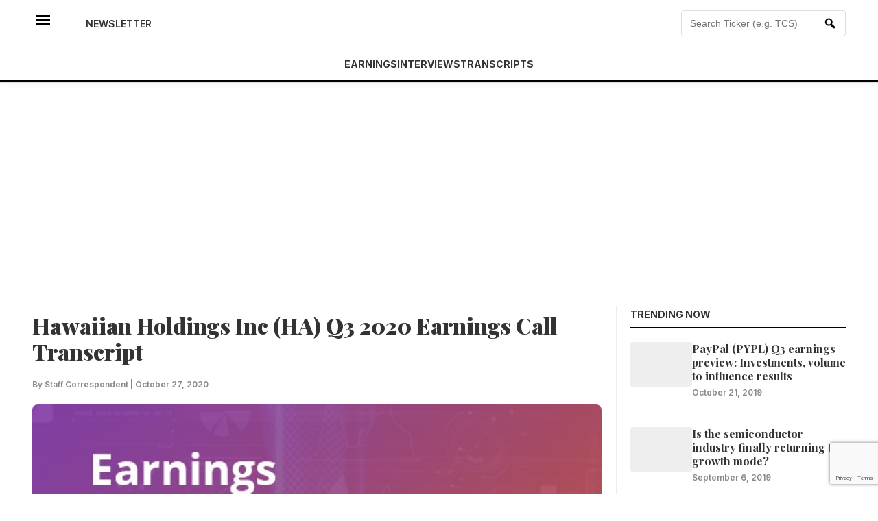

--- FILE ---
content_type: text/html; charset=UTF-8
request_url: https://news.alphastreet.com/hawaiian-holdings-inc-ha-q3-2020-earnings-call-transcript/
body_size: 35280
content:
<!DOCTYPE html>
<html dir="ltr" lang="en-US" prefix="og: https://ogp.me/ns#" prefix="og: https://ogp.me/ns#">
<head>
	<script async src="https://pagead2.googlesyndication.com/pagead/js/adsbygoogle.js?client=ca-pub-6369701218296138"
     crossorigin="anonymous"></script>
    <meta charset="UTF-8">
    <meta name="viewport" content="width=device-width, initial-scale=1">
    
    <!-- This function loads all SEO Meta Tags, CSS, and Scripts dynamically -->
    <title>Hawaiian Holdings Inc (HA) Q3 2020 Earnings Call Transcript | AlphaStreet</title>

		<!-- All in One SEO 4.9.3 - aioseo.com -->
	<meta name="description" content="Hawaiian Holdings Inc (NASDAQ: HA) Q3 2020 earnings call dated Oct. 27, 2020" />
	<meta name="robots" content="max-image-preview:large" />
	<meta name="author" content="Staff Correspondent"/>
	<meta name="keywords" content="ha earnings call,hawaiian holdings,inc. earnings call,ha earnings transcripts,ha stock,ha shares,ha news,ha share price,ha stock news,inc. stock,inc. news,inc. stock price,inc. earnings date,inc. earnings report date,ha stock price,stock hawaiian holdings,inc.,airlines,industrials,earnings call transcripts" />
	<link rel="canonical" href="https://news.alphastreet.com/hawaiian-holdings-inc-ha-q3-2020-earnings-call-transcript/" />
	<meta name="generator" content="All in One SEO (AIOSEO) 4.9.3" />
		<meta property="og:locale" content="en_US" />
		<meta property="og:site_name" content="AlphaStreet" />
		<meta property="og:type" content="article" />
		<meta property="og:title" content="Hawaiian Holdings Inc (HA) Q3 2020 Earnings Call Transcript | AlphaStreet" />
		<meta property="og:description" content="Hawaiian Holdings Inc (NASDAQ: HA) Q3 2020 earnings call dated Oct. 27, 2020" />
		<meta property="og:url" content="https://news.alphastreet.com/hawaiian-holdings-inc-ha-q3-2020-earnings-call-transcript/" />
		<meta property="og:image" content="https://cdn.news.alphastreet.com/wp-content/uploads/2020/09/Transcript-thumbnail.jpg" />
		<meta property="og:image:secure_url" content="https://cdn.news.alphastreet.com/wp-content/uploads/2020/09/Transcript-thumbnail.jpg" />
		<meta property="og:image:width" content="600" />
		<meta property="og:image:height" content="450" />
		<meta property="article:published_time" content="2020-10-27T23:43:44+00:00" />
		<meta property="article:modified_time" content="2021-03-10T15:43:10+00:00" />
		<meta property="article:publisher" content="https://www.facebook.com/AlphaStreetinc/" />
		<meta name="twitter:card" content="summary_large_image" />
		<meta name="twitter:site" content="@_AlphaStreet" />
		<meta name="twitter:title" content="Hawaiian Holdings Inc (HA) Q3 2020 Earnings Call Transcript | AlphaStreet" />
		<meta name="twitter:description" content="Hawaiian Holdings Inc (NASDAQ: HA) Q3 2020 earnings call dated Oct. 27, 2020" />
		<meta name="twitter:image" content="https://cdn.news.alphastreet.com/wp-content/uploads/2020/09/Transcript-thumbnail.jpg" />
		<!-- All in One SEO -->

<link rel="amphtml" href="https://news.alphastreet.com/hawaiian-holdings-inc-ha-q3-2020-earnings-call-transcript/amp/" /><meta name="generator" content="AMP for WP 1.1.11"/><link rel='dns-prefetch' href='//static.addtoany.com' />
<link rel='dns-prefetch' href='//www.googletagmanager.com' />
<link rel="alternate" type="application/rss+xml" title="AlphaStreet &raquo; Hawaiian Holdings Inc (HA) Q3 2020 Earnings Call Transcript Comments Feed" href="https://news.alphastreet.com/hawaiian-holdings-inc-ha-q3-2020-earnings-call-transcript/feed/" />
<link rel="alternate" title="oEmbed (JSON)" type="application/json+oembed" href="https://news.alphastreet.com/wp-json/oembed/1.0/embed?url=https%3A%2F%2Fnews.alphastreet.com%2Fhawaiian-holdings-inc-ha-q3-2020-earnings-call-transcript%2F" />
<link rel="alternate" title="oEmbed (XML)" type="text/xml+oembed" href="https://news.alphastreet.com/wp-json/oembed/1.0/embed?url=https%3A%2F%2Fnews.alphastreet.com%2Fhawaiian-holdings-inc-ha-q3-2020-earnings-call-transcript%2F&#038;format=xml" />
<style id='wp-img-auto-sizes-contain-inline-css' type='text/css'>
img:is([sizes=auto i],[sizes^="auto," i]){contain-intrinsic-size:3000px 1500px}
/*# sourceURL=wp-img-auto-sizes-contain-inline-css */
</style>
<link rel='stylesheet' id='cf7_admin_style-css' href='https://news.alphastreet.com/wp-content/plugins/contact-form-7-hide-success-message/assets/css/admin_style.css?ver=6.9' type='text/css' media='all' />
<style id='wp-emoji-styles-inline-css' type='text/css'>

	img.wp-smiley, img.emoji {
		display: inline !important;
		border: none !important;
		box-shadow: none !important;
		height: 1em !important;
		width: 1em !important;
		margin: 0 0.07em !important;
		vertical-align: -0.1em !important;
		background: none !important;
		padding: 0 !important;
	}
/*# sourceURL=wp-emoji-styles-inline-css */
</style>
<style id='wp-block-library-inline-css' type='text/css'>
:root{--wp-block-synced-color:#7a00df;--wp-block-synced-color--rgb:122,0,223;--wp-bound-block-color:var(--wp-block-synced-color);--wp-editor-canvas-background:#ddd;--wp-admin-theme-color:#007cba;--wp-admin-theme-color--rgb:0,124,186;--wp-admin-theme-color-darker-10:#006ba1;--wp-admin-theme-color-darker-10--rgb:0,107,160.5;--wp-admin-theme-color-darker-20:#005a87;--wp-admin-theme-color-darker-20--rgb:0,90,135;--wp-admin-border-width-focus:2px}@media (min-resolution:192dpi){:root{--wp-admin-border-width-focus:1.5px}}.wp-element-button{cursor:pointer}:root .has-very-light-gray-background-color{background-color:#eee}:root .has-very-dark-gray-background-color{background-color:#313131}:root .has-very-light-gray-color{color:#eee}:root .has-very-dark-gray-color{color:#313131}:root .has-vivid-green-cyan-to-vivid-cyan-blue-gradient-background{background:linear-gradient(135deg,#00d084,#0693e3)}:root .has-purple-crush-gradient-background{background:linear-gradient(135deg,#34e2e4,#4721fb 50%,#ab1dfe)}:root .has-hazy-dawn-gradient-background{background:linear-gradient(135deg,#faaca8,#dad0ec)}:root .has-subdued-olive-gradient-background{background:linear-gradient(135deg,#fafae1,#67a671)}:root .has-atomic-cream-gradient-background{background:linear-gradient(135deg,#fdd79a,#004a59)}:root .has-nightshade-gradient-background{background:linear-gradient(135deg,#330968,#31cdcf)}:root .has-midnight-gradient-background{background:linear-gradient(135deg,#020381,#2874fc)}:root{--wp--preset--font-size--normal:16px;--wp--preset--font-size--huge:42px}.has-regular-font-size{font-size:1em}.has-larger-font-size{font-size:2.625em}.has-normal-font-size{font-size:var(--wp--preset--font-size--normal)}.has-huge-font-size{font-size:var(--wp--preset--font-size--huge)}.has-text-align-center{text-align:center}.has-text-align-left{text-align:left}.has-text-align-right{text-align:right}.has-fit-text{white-space:nowrap!important}#end-resizable-editor-section{display:none}.aligncenter{clear:both}.items-justified-left{justify-content:flex-start}.items-justified-center{justify-content:center}.items-justified-right{justify-content:flex-end}.items-justified-space-between{justify-content:space-between}.screen-reader-text{border:0;clip-path:inset(50%);height:1px;margin:-1px;overflow:hidden;padding:0;position:absolute;width:1px;word-wrap:normal!important}.screen-reader-text:focus{background-color:#ddd;clip-path:none;color:#444;display:block;font-size:1em;height:auto;left:5px;line-height:normal;padding:15px 23px 14px;text-decoration:none;top:5px;width:auto;z-index:100000}html :where(.has-border-color){border-style:solid}html :where([style*=border-top-color]){border-top-style:solid}html :where([style*=border-right-color]){border-right-style:solid}html :where([style*=border-bottom-color]){border-bottom-style:solid}html :where([style*=border-left-color]){border-left-style:solid}html :where([style*=border-width]){border-style:solid}html :where([style*=border-top-width]){border-top-style:solid}html :where([style*=border-right-width]){border-right-style:solid}html :where([style*=border-bottom-width]){border-bottom-style:solid}html :where([style*=border-left-width]){border-left-style:solid}html :where(img[class*=wp-image-]){height:auto;max-width:100%}:where(figure){margin:0 0 1em}html :where(.is-position-sticky){--wp-admin--admin-bar--position-offset:var(--wp-admin--admin-bar--height,0px)}@media screen and (max-width:600px){html :where(.is-position-sticky){--wp-admin--admin-bar--position-offset:0px}}

/*# sourceURL=wp-block-library-inline-css */
</style><style id='global-styles-inline-css' type='text/css'>
:root{--wp--preset--aspect-ratio--square: 1;--wp--preset--aspect-ratio--4-3: 4/3;--wp--preset--aspect-ratio--3-4: 3/4;--wp--preset--aspect-ratio--3-2: 3/2;--wp--preset--aspect-ratio--2-3: 2/3;--wp--preset--aspect-ratio--16-9: 16/9;--wp--preset--aspect-ratio--9-16: 9/16;--wp--preset--color--black: #000000;--wp--preset--color--cyan-bluish-gray: #abb8c3;--wp--preset--color--white: #ffffff;--wp--preset--color--pale-pink: #f78da7;--wp--preset--color--vivid-red: #cf2e2e;--wp--preset--color--luminous-vivid-orange: #ff6900;--wp--preset--color--luminous-vivid-amber: #fcb900;--wp--preset--color--light-green-cyan: #7bdcb5;--wp--preset--color--vivid-green-cyan: #00d084;--wp--preset--color--pale-cyan-blue: #8ed1fc;--wp--preset--color--vivid-cyan-blue: #0693e3;--wp--preset--color--vivid-purple: #9b51e0;--wp--preset--gradient--vivid-cyan-blue-to-vivid-purple: linear-gradient(135deg,rgb(6,147,227) 0%,rgb(155,81,224) 100%);--wp--preset--gradient--light-green-cyan-to-vivid-green-cyan: linear-gradient(135deg,rgb(122,220,180) 0%,rgb(0,208,130) 100%);--wp--preset--gradient--luminous-vivid-amber-to-luminous-vivid-orange: linear-gradient(135deg,rgb(252,185,0) 0%,rgb(255,105,0) 100%);--wp--preset--gradient--luminous-vivid-orange-to-vivid-red: linear-gradient(135deg,rgb(255,105,0) 0%,rgb(207,46,46) 100%);--wp--preset--gradient--very-light-gray-to-cyan-bluish-gray: linear-gradient(135deg,rgb(238,238,238) 0%,rgb(169,184,195) 100%);--wp--preset--gradient--cool-to-warm-spectrum: linear-gradient(135deg,rgb(74,234,220) 0%,rgb(151,120,209) 20%,rgb(207,42,186) 40%,rgb(238,44,130) 60%,rgb(251,105,98) 80%,rgb(254,248,76) 100%);--wp--preset--gradient--blush-light-purple: linear-gradient(135deg,rgb(255,206,236) 0%,rgb(152,150,240) 100%);--wp--preset--gradient--blush-bordeaux: linear-gradient(135deg,rgb(254,205,165) 0%,rgb(254,45,45) 50%,rgb(107,0,62) 100%);--wp--preset--gradient--luminous-dusk: linear-gradient(135deg,rgb(255,203,112) 0%,rgb(199,81,192) 50%,rgb(65,88,208) 100%);--wp--preset--gradient--pale-ocean: linear-gradient(135deg,rgb(255,245,203) 0%,rgb(182,227,212) 50%,rgb(51,167,181) 100%);--wp--preset--gradient--electric-grass: linear-gradient(135deg,rgb(202,248,128) 0%,rgb(113,206,126) 100%);--wp--preset--gradient--midnight: linear-gradient(135deg,rgb(2,3,129) 0%,rgb(40,116,252) 100%);--wp--preset--font-size--small: 13px;--wp--preset--font-size--medium: 20px;--wp--preset--font-size--large: 36px;--wp--preset--font-size--x-large: 42px;--wp--preset--spacing--20: 0.44rem;--wp--preset--spacing--30: 0.67rem;--wp--preset--spacing--40: 1rem;--wp--preset--spacing--50: 1.5rem;--wp--preset--spacing--60: 2.25rem;--wp--preset--spacing--70: 3.38rem;--wp--preset--spacing--80: 5.06rem;--wp--preset--shadow--natural: 6px 6px 9px rgba(0, 0, 0, 0.2);--wp--preset--shadow--deep: 12px 12px 50px rgba(0, 0, 0, 0.4);--wp--preset--shadow--sharp: 6px 6px 0px rgba(0, 0, 0, 0.2);--wp--preset--shadow--outlined: 6px 6px 0px -3px rgb(255, 255, 255), 6px 6px rgb(0, 0, 0);--wp--preset--shadow--crisp: 6px 6px 0px rgb(0, 0, 0);}:where(.is-layout-flex){gap: 0.5em;}:where(.is-layout-grid){gap: 0.5em;}body .is-layout-flex{display: flex;}.is-layout-flex{flex-wrap: wrap;align-items: center;}.is-layout-flex > :is(*, div){margin: 0;}body .is-layout-grid{display: grid;}.is-layout-grid > :is(*, div){margin: 0;}:where(.wp-block-columns.is-layout-flex){gap: 2em;}:where(.wp-block-columns.is-layout-grid){gap: 2em;}:where(.wp-block-post-template.is-layout-flex){gap: 1.25em;}:where(.wp-block-post-template.is-layout-grid){gap: 1.25em;}.has-black-color{color: var(--wp--preset--color--black) !important;}.has-cyan-bluish-gray-color{color: var(--wp--preset--color--cyan-bluish-gray) !important;}.has-white-color{color: var(--wp--preset--color--white) !important;}.has-pale-pink-color{color: var(--wp--preset--color--pale-pink) !important;}.has-vivid-red-color{color: var(--wp--preset--color--vivid-red) !important;}.has-luminous-vivid-orange-color{color: var(--wp--preset--color--luminous-vivid-orange) !important;}.has-luminous-vivid-amber-color{color: var(--wp--preset--color--luminous-vivid-amber) !important;}.has-light-green-cyan-color{color: var(--wp--preset--color--light-green-cyan) !important;}.has-vivid-green-cyan-color{color: var(--wp--preset--color--vivid-green-cyan) !important;}.has-pale-cyan-blue-color{color: var(--wp--preset--color--pale-cyan-blue) !important;}.has-vivid-cyan-blue-color{color: var(--wp--preset--color--vivid-cyan-blue) !important;}.has-vivid-purple-color{color: var(--wp--preset--color--vivid-purple) !important;}.has-black-background-color{background-color: var(--wp--preset--color--black) !important;}.has-cyan-bluish-gray-background-color{background-color: var(--wp--preset--color--cyan-bluish-gray) !important;}.has-white-background-color{background-color: var(--wp--preset--color--white) !important;}.has-pale-pink-background-color{background-color: var(--wp--preset--color--pale-pink) !important;}.has-vivid-red-background-color{background-color: var(--wp--preset--color--vivid-red) !important;}.has-luminous-vivid-orange-background-color{background-color: var(--wp--preset--color--luminous-vivid-orange) !important;}.has-luminous-vivid-amber-background-color{background-color: var(--wp--preset--color--luminous-vivid-amber) !important;}.has-light-green-cyan-background-color{background-color: var(--wp--preset--color--light-green-cyan) !important;}.has-vivid-green-cyan-background-color{background-color: var(--wp--preset--color--vivid-green-cyan) !important;}.has-pale-cyan-blue-background-color{background-color: var(--wp--preset--color--pale-cyan-blue) !important;}.has-vivid-cyan-blue-background-color{background-color: var(--wp--preset--color--vivid-cyan-blue) !important;}.has-vivid-purple-background-color{background-color: var(--wp--preset--color--vivid-purple) !important;}.has-black-border-color{border-color: var(--wp--preset--color--black) !important;}.has-cyan-bluish-gray-border-color{border-color: var(--wp--preset--color--cyan-bluish-gray) !important;}.has-white-border-color{border-color: var(--wp--preset--color--white) !important;}.has-pale-pink-border-color{border-color: var(--wp--preset--color--pale-pink) !important;}.has-vivid-red-border-color{border-color: var(--wp--preset--color--vivid-red) !important;}.has-luminous-vivid-orange-border-color{border-color: var(--wp--preset--color--luminous-vivid-orange) !important;}.has-luminous-vivid-amber-border-color{border-color: var(--wp--preset--color--luminous-vivid-amber) !important;}.has-light-green-cyan-border-color{border-color: var(--wp--preset--color--light-green-cyan) !important;}.has-vivid-green-cyan-border-color{border-color: var(--wp--preset--color--vivid-green-cyan) !important;}.has-pale-cyan-blue-border-color{border-color: var(--wp--preset--color--pale-cyan-blue) !important;}.has-vivid-cyan-blue-border-color{border-color: var(--wp--preset--color--vivid-cyan-blue) !important;}.has-vivid-purple-border-color{border-color: var(--wp--preset--color--vivid-purple) !important;}.has-vivid-cyan-blue-to-vivid-purple-gradient-background{background: var(--wp--preset--gradient--vivid-cyan-blue-to-vivid-purple) !important;}.has-light-green-cyan-to-vivid-green-cyan-gradient-background{background: var(--wp--preset--gradient--light-green-cyan-to-vivid-green-cyan) !important;}.has-luminous-vivid-amber-to-luminous-vivid-orange-gradient-background{background: var(--wp--preset--gradient--luminous-vivid-amber-to-luminous-vivid-orange) !important;}.has-luminous-vivid-orange-to-vivid-red-gradient-background{background: var(--wp--preset--gradient--luminous-vivid-orange-to-vivid-red) !important;}.has-very-light-gray-to-cyan-bluish-gray-gradient-background{background: var(--wp--preset--gradient--very-light-gray-to-cyan-bluish-gray) !important;}.has-cool-to-warm-spectrum-gradient-background{background: var(--wp--preset--gradient--cool-to-warm-spectrum) !important;}.has-blush-light-purple-gradient-background{background: var(--wp--preset--gradient--blush-light-purple) !important;}.has-blush-bordeaux-gradient-background{background: var(--wp--preset--gradient--blush-bordeaux) !important;}.has-luminous-dusk-gradient-background{background: var(--wp--preset--gradient--luminous-dusk) !important;}.has-pale-ocean-gradient-background{background: var(--wp--preset--gradient--pale-ocean) !important;}.has-electric-grass-gradient-background{background: var(--wp--preset--gradient--electric-grass) !important;}.has-midnight-gradient-background{background: var(--wp--preset--gradient--midnight) !important;}.has-small-font-size{font-size: var(--wp--preset--font-size--small) !important;}.has-medium-font-size{font-size: var(--wp--preset--font-size--medium) !important;}.has-large-font-size{font-size: var(--wp--preset--font-size--large) !important;}.has-x-large-font-size{font-size: var(--wp--preset--font-size--x-large) !important;}
/*# sourceURL=global-styles-inline-css */
</style>

<style id='classic-theme-styles-inline-css' type='text/css'>
/*! This file is auto-generated */
.wp-block-button__link{color:#fff;background-color:#32373c;border-radius:9999px;box-shadow:none;text-decoration:none;padding:calc(.667em + 2px) calc(1.333em + 2px);font-size:1.125em}.wp-block-file__button{background:#32373c;color:#fff;text-decoration:none}
/*# sourceURL=/wp-includes/css/classic-themes.min.css */
</style>
<link rel='stylesheet' id='contact-form-7-css' href='https://news.alphastreet.com/wp-content/plugins/contact-form-7/includes/css/styles.css?ver=6.1.4' type='text/css' media='all' />
<link rel='stylesheet' id='jquery-smooth-scroll-css' href='https://news.alphastreet.com/wp-content/plugins/jquery-smooth-scroll/css/style.css?ver=6.9' type='text/css' media='all' />
<link rel='stylesheet' id='bodhi-svgs-attachment-css' href='https://news.alphastreet.com/wp-content/plugins/svg-support/css/svgs-attachment.css' type='text/css' media='all' />
<link rel='stylesheet' id='wpda_wpdp_public-css' href='https://news.alphastreet.com/wp-content/plugins/wp-data-access/public/../assets/css/wpda_public.css?ver=5.5.64' type='text/css' media='all' />
<link rel='stylesheet' id='megamenu-css' href='https://news.alphastreet.com/wp-content/uploads/maxmegamenu/style.css?ver=edf406' type='text/css' media='all' />
<link rel='stylesheet' id='dashicons-css' href='https://news.alphastreet.com/wp-includes/css/dashicons.min.css?ver=6.9' type='text/css' media='all' />
<style id='dashicons-inline-css' type='text/css'>
[data-font="Dashicons"]:before {font-family: 'Dashicons' !important;content: attr(data-icon) !important;speak: none !important;font-weight: normal !important;font-variant: normal !important;text-transform: none !important;line-height: 1 !important;font-style: normal !important;-webkit-font-smoothing: antialiased !important;-moz-osx-font-smoothing: grayscale !important;}
/*# sourceURL=dashicons-inline-css */
</style>
<link rel='stylesheet' id='yith-infs-style-css' href='https://news.alphastreet.com/wp-content/plugins/yith-infinite-scrolling/assets/css/frontend.css?ver=2.4.0' type='text/css' media='all' />
<link rel='stylesheet' id='alphastreet-style-css' href='https://news.alphastreet.com/wp-content/themes/alphaquartz/style.css?ver=6.9' type='text/css' media='all' />
<link rel='stylesheet' id='addtoany-css' href='https://news.alphastreet.com/wp-content/plugins/add-to-any/addtoany.min.css?ver=1.16' type='text/css' media='all' />
<script type="text/javascript" id="jquery-core-js-extra">
/* <![CDATA[ */
var alphastreet_vars = {"0":"https://news.alphastreet.com/wp-admin/admin-ajax.php","nonce":"5876042c28"};
var alphastreet_vars = {"ajax_url":"https://news.alphastreet.com/wp-admin/admin-ajax.php","nonce":"3e0851259e"};
//# sourceURL=jquery-core-js-extra
/* ]]> */
</script>
<script type="text/javascript" src="https://news.alphastreet.com/wp-includes/js/jquery/jquery.min.js?ver=3.7.1" id="jquery-core-js"></script>
<script type="text/javascript" src="https://news.alphastreet.com/wp-includes/js/jquery/jquery-migrate.min.js?ver=3.4.1" id="jquery-migrate-js"></script>
<script type="text/javascript" id="addtoany-core-js-before">
/* <![CDATA[ */
window.a2a_config=window.a2a_config||{};a2a_config.callbacks=[];a2a_config.overlays=[];a2a_config.templates={};

//# sourceURL=addtoany-core-js-before
/* ]]> */
</script>
<script type="text/javascript" defer src="https://static.addtoany.com/menu/page.js" id="addtoany-core-js"></script>
<script type="text/javascript" defer src="https://news.alphastreet.com/wp-content/plugins/add-to-any/addtoany.min.js?ver=1.1" id="addtoany-jquery-js"></script>
<script type="text/javascript" src="https://news.alphastreet.com/wp-includes/js/underscore.min.js?ver=1.13.7" id="underscore-js"></script>
<script type="text/javascript" src="https://news.alphastreet.com/wp-includes/js/backbone.min.js?ver=1.6.0" id="backbone-js"></script>
<script type="text/javascript" id="wp-api-request-js-extra">
/* <![CDATA[ */
var wpApiSettings = {"root":"https://news.alphastreet.com/wp-json/","nonce":"bc524debf6","versionString":"wp/v2/"};
//# sourceURL=wp-api-request-js-extra
/* ]]> */
</script>
<script type="text/javascript" src="https://news.alphastreet.com/wp-includes/js/api-request.min.js?ver=6.9" id="wp-api-request-js"></script>
<script type="text/javascript" src="https://news.alphastreet.com/wp-includes/js/wp-api.min.js?ver=6.9" id="wp-api-js"></script>
<script type="text/javascript" id="wpda_rest_api-js-extra">
/* <![CDATA[ */
var wpdaApiSettings = {"path":"wpda"};
//# sourceURL=wpda_rest_api-js-extra
/* ]]> */
</script>
<script type="text/javascript" src="https://news.alphastreet.com/wp-content/plugins/wp-data-access/public/../assets/js/wpda_rest_api.js?ver=5.5.64" id="wpda_rest_api-js"></script>

<!-- Google tag (gtag.js) snippet added by Site Kit -->
<!-- Google Analytics snippet added by Site Kit -->
<script type="text/javascript" src="https://www.googletagmanager.com/gtag/js?id=GT-57VM2BD" id="google_gtagjs-js" async></script>
<script type="text/javascript" id="google_gtagjs-js-after">
/* <![CDATA[ */
window.dataLayer = window.dataLayer || [];function gtag(){dataLayer.push(arguments);}
gtag("set","linker",{"domains":["news.alphastreet.com"]});
gtag("js", new Date());
gtag("set", "developer_id.dZTNiMT", true);
gtag("config", "GT-57VM2BD");
 window._googlesitekit = window._googlesitekit || {}; window._googlesitekit.throttledEvents = []; window._googlesitekit.gtagEvent = (name, data) => { var key = JSON.stringify( { name, data } ); if ( !! window._googlesitekit.throttledEvents[ key ] ) { return; } window._googlesitekit.throttledEvents[ key ] = true; setTimeout( () => { delete window._googlesitekit.throttledEvents[ key ]; }, 5 ); gtag( "event", name, { ...data, event_source: "site-kit" } ); }; 
//# sourceURL=google_gtagjs-js-after
/* ]]> */
</script>
<link rel="https://api.w.org/" href="https://news.alphastreet.com/wp-json/" /><link rel="alternate" title="JSON" type="application/json" href="https://news.alphastreet.com/wp-json/wp/v2/posts/76349" /><link rel="EditURI" type="application/rsd+xml" title="RSD" href="https://news.alphastreet.com/xmlrpc.php?rsd" />
<meta name="generator" content="WordPress 6.9" />
<link rel='shortlink' href='https://news.alphastreet.com/?p=76349' />
			<meta property="fb:pages" content="1595979800633115" />
			<meta name="generator" content="Site Kit by Google 1.171.0" />

<!-- This site is optimized with the Schema plugin v1.7.9.6 - https://schema.press -->
<script type="application/ld+json">[{"@context":"http:\/\/schema.org\/","@type":"WPHeader","url":"https:\/\/news.alphastreet.com","headline":"Hawaiian Holdings Inc (HA) Q3 2020 Earnings Call Transcript","description":"News . Data . Research"},{"@context":"http:\/\/schema.org\/","@type":"WPFooter","url":"https:\/\/news.alphastreet.com","headline":"Hawaiian Holdings Inc (HA) Q3 2020 Earnings Call Transcript","description":"News . Data . Research","copyrightYear":"2020"}]</script>


		<script>
		(function(h,o,t,j,a,r){
			h.hj=h.hj||function(){(h.hj.q=h.hj.q||[]).push(arguments)};
			h._hjSettings={hjid:2072933,hjsv:5};
			a=o.getElementsByTagName('head')[0];
			r=o.createElement('script');r.async=1;
			r.src=t+h._hjSettings.hjid+j+h._hjSettings.hjsv;
			a.appendChild(r);
		})(window,document,'//static.hotjar.com/c/hotjar-','.js?sv=');
		</script>
		<style type="text/css">.recentcomments a{display:inline !important;padding:0 !important;margin:0 !important;}</style><link rel="icon" href="https://cdn.news.alphastreet.com/wp-content/uploads/2023/05/Twitter-Profile_Picture-150x150.jpg" sizes="32x32" />
<link rel="icon" href="https://cdn.news.alphastreet.com/wp-content/uploads/2023/05/Twitter-Profile_Picture-250x250.jpg" sizes="192x192" />
<link rel="apple-touch-icon" href="https://cdn.news.alphastreet.com/wp-content/uploads/2023/05/Twitter-Profile_Picture-250x250.jpg" />
<meta name="msapplication-TileImage" content="https://cdn.news.alphastreet.com/wp-content/uploads/2023/05/Twitter-Profile_Picture.jpg" />
<style type="text/css">/** Mega Menu CSS: fs **/</style>
	<script async src="https://pagead2.googlesyndication.com/pagead/js/adsbygoogle.js?client=ca-pub-6369701218296138"
crossorigin="anonymous"></script>
</head>

<body class="wp-singular post-template-default single single-post postid-76349 single-format-standard wp-custom-logo wp-theme-alphaquartz">

<!-- Sticky Header -->
<header class="qz-clean-header" id="masthead">
    
    <!-- Top Layer -->
    <div class="qz-top-layer">
        <div class="container">
            <div class="qz-flex-wrapper">
                
                <!-- Left: Mobile Menu + Newsletter -->
                <div class="qz-left">
                    <button class="qz-menu-icon" id="menu-toggle" aria-label="Menu">
                        <span class="dashicons dashicons-menu-alt3"></span>
                    </button>
                    <span class="qz-divider"></span>
                    <!-- Dynamic Link for Newsletter -->
                    <a href="https://news.alphastreet.com/newsletter" class="qz-util-link">Newsletter</a>
                </div>

<!-- Center: Logo -->
                <div class="qz-center">
                    <a href="https://news.alphastreet.com/" class="custom-logo-link" rel="home"><img width="46" height="30" src="https://cdn.news.alphastreet.com/wp-content/uploads/2023/06/WP-AI-Logo.svg" class="custom-logo" alt="AlphaStreet" decoding="async" /></a>                </div>

                <!-- Right: Live Search -->
                <div class="qz-right">
                    <form role="search" method="get" class="header-search-form" action="https://news.alphastreet.com/" autocomplete="off">
                        
                        <!-- Added ID="searchInput" and onkeyup event -->
                        <input type="search" 
                               class="header-search-input" 
                               placeholder="Search Ticker (e.g. TCS)..." 
                               value="" 
                               name="s" 
                               id="searchInput" 
                               onkeyup="fetchResults()" 
                        />
                        
                        <button type="submit" class="header-search-btn">
                            <span class="dashicons dashicons-search"></span>
                        </button>

                        <!-- The Container for Live Results -->
                        <div id="datafetch" class="search-dropdown-results"></div>
                        
                    </form>
                </div>

            </div>
        </div>
    </div>

    <!-- Nav Ribbon -->
<div class="qz-nav-ribbon">
    <div class="container">
        <nav class="qz-main-nav">
            <ul class="qz-nav-list">
                <li><a href="https://news.alphastreet.com/earnings">Earnings</a></li>
                <li><a href="https://news.alphastreet.com/interviews">Interviews</a></li>
                <li><a href="https://news.alphastreet.com/earnings-call-transcripts">Transcripts</a></li>
            </ul>
        </nav>
    </div>
</div>

</header>
	<!-- Centered Ad Container -->
<div class="container" style="text-align: center; margin-top: 15px; margin-bottom: 15px;">
    <script async src="https://pagead2.googlesyndication.com/pagead/js/adsbygoogle.js?client=ca-pub-6369701218296138"
         crossorigin="anonymous"></script>
    <ins class="adsbygoogle"
         style="display:block"
         data-ad-client="ca-pub-6369701218296138"
         data-ad-slot="8515891631"
         data-ad-format="auto"
         data-full-width-responsive="true"></ins>
    <script>
         (adsbygoogle = window.adsbygoogle || []).push({});
    </script>
</div>
<!-- SLIDE-OUT MENU (Mobile) -->
<div id="qz-sidebar-overlay" class="qz-overlay"></div>
<div id="qz-sidebar-menu" class="qz-sidebar">
    <button id="menu-close" class="qz-close-btn">&times;</button>
    <div class="qz-sidebar-content">
        <h3>Menu</h3>
        <ul class="qz-mobile-list">
            <li><a href="https://news.alphastreet.com/">Home</a></li>
            <li><a href="https://news.alphastreet.com/category/earnings">Earnings</a></li>
            <li><a href="https://news.alphastreet.com/category/interviews">Interviews</a></li>
            <li><a href="https://news.alphastreet.com/category/earnings-call-transcripts">Transcripts</a></li>
            <li><a href="https://news.alphastreet.com/category/ipos">IPO</a></li>
            <li><a href="https://news.alphastreet.com/category/tech">Tech</a></li>
        </ul>
    </div>
</div>

<main class="container" style="margin-top: 30px;">
    
    <!-- Layout: Flex or Grid to put Content Left and Sidebar Right -->
    <div class="qz-story-grid" style="align-items: flex-start;"> 
    <!-- Note: Using 'qz-story-grid' class from homepage to maintain layout consistency -->

        <!-- LEFT: Main Article Content -->
        <div class="qz-lead-story" style="width: 100%; max-width: 70%;">
            
                            
                <article id="post-76349" class="post-76349 post type-post status-publish format-standard has-post-thumbnail hentry category-earnings-call-transcripts category-industrials tag-airlines tag-industrials">
                    
                    <!-- Title -->
                    <h1 class="entry-title" style="font-size: 32px; margin-bottom: 20px;">
                        Hawaiian Holdings Inc (HA) Q3 2020 Earnings Call Transcript                    </h1>

                    <!-- Meta Data -->
                    <div class="qz-meta" style="margin-bottom: 20px;">
                        <span>By Staff Correspondent</span> | 
                        <time>October 27, 2020</time>
                    </div>

                    <!-- Featured Image -->
                                            <div class="post-thumbnail" style="margin-bottom: 25px;">
                            <img width="600" height="450" src="https://cdn.news.alphastreet.com/wp-content/uploads/2020/09/Transcript-thumbnail.jpg" class="attachment-large size-large wp-post-image" alt="Earnings Conference Call Transcript" style="width: 100%; height: auto; border-radius: 8px;" decoding="async" fetchpriority="high" srcset="https://cdn.news.alphastreet.com/wp-content/uploads/2020/09/Transcript-thumbnail.jpg 600w, https://cdn.news.alphastreet.com/wp-content/uploads/2020/09/Transcript-thumbnail-300x225.jpg 300w" sizes="(max-width: 600px) 100vw, 600px" />                        </div>
                    
<!-- Place this where you want the sidebar to sit on the right -->
<aside id="secondary" class="widget-area">
    </aside>

<!-- ... inside single.php ... -->

<aside class="qz-side-feed">
    <span class="qz-side-feed-title">Top Picks</span>

    <!-- Your existing code that lists the Top Picks/Trending articles -->
            <article class="qz-side-article">
            <!-- Article content (Thumbnail, Title) -->
             <div class="qz-side-thumb">
                 <a href="https://news.alphastreet.com/swot-analysis-western-alliance-bancorporation-wal/"><img width="150" height="150" src="https://cdn.news.alphastreet.com/wp-content/uploads/2026/01/Western_Alliance-150x150.png" class="attachment-thumbnail size-thumbnail wp-post-image" alt="" decoding="async" /></a>
             </div>
             <div class="qz-side-content">
                 <h3 class="qz-side-title"><a href="https://news.alphastreet.com/swot-analysis-western-alliance-bancorporation-wal/">SWOT Analysis: Western Alliance Bancorporation (WAL)</a></h3>
             </div>
        </article>
            <article class="qz-side-article">
            <!-- Article content (Thumbnail, Title) -->
             <div class="qz-side-thumb">
                 <a href="https://news.alphastreet.com/roper-technologies-inc-rop-q4-2025-earnings-call-transcript/"><img width="150" height="150" src="https://cdn.news.alphastreet.com/wp-content/uploads/2022/01/Transcript-thumbnail-150x150.jpg" class="attachment-thumbnail size-thumbnail wp-post-image" alt="" decoding="async" srcset="https://cdn.news.alphastreet.com/wp-content/uploads/2022/01/Transcript-thumbnail-150x150.jpg 150w, https://cdn.news.alphastreet.com/wp-content/uploads/2022/01/Transcript-thumbnail-250x250.jpg 250w" sizes="(max-width: 150px) 100vw, 150px" /></a>
             </div>
             <div class="qz-side-content">
                 <h3 class="qz-side-title"><a href="https://news.alphastreet.com/roper-technologies-inc-rop-q4-2025-earnings-call-transcript/">Roper Technologies, Inc (ROP) Q4 2025 Earnings Call Transcript</a></h3>
             </div>
        </article>
            <article class="qz-side-article">
            <!-- Article content (Thumbnail, Title) -->
             <div class="qz-side-thumb">
                 <a href="https://news.alphastreet.com/western-alliance-bancorporation-wal-geopolitical-trade-tensions-and-tariff-exposure-shadow-2026-outlook/"><img width="150" height="150" src="https://cdn.news.alphastreet.com/wp-content/uploads/2026/01/Western_Alliance-150x150.png" class="attachment-thumbnail size-thumbnail wp-post-image" alt="" decoding="async" loading="lazy" /></a>
             </div>
             <div class="qz-side-content">
                 <h3 class="qz-side-title"><a href="https://news.alphastreet.com/western-alliance-bancorporation-wal-geopolitical-trade-tensions-and-tariff-exposure-shadow-2026-outlook/">Western Alliance Bancorporation (WAL) &#8211; Geopolitical Trade Tensions and Tariff Exposure Shadow 2026 Outlook</a></h3>
             </div>
        </article>
            <article class="qz-side-article">
            <!-- Article content (Thumbnail, Title) -->
             <div class="qz-side-thumb">
                 <a href="https://news.alphastreet.com/roper-technologies-sees-q4-revenue-increase-led-by-software-businesses/"><img width="150" height="150" src="https://cdn.news.alphastreet.com/wp-content/uploads/2019/04/Earnings-Coverage-4.jpg" class="attachment-thumbnail size-thumbnail wp-post-image" alt="Earnings Update by AlphaStreet" decoding="async" loading="lazy" /></a>
             </div>
             <div class="qz-side-content">
                 <h3 class="qz-side-title"><a href="https://news.alphastreet.com/roper-technologies-sees-q4-revenue-increase-led-by-software-businesses/">Roper Technologies Sees Q4 Revenue Increase, Led by Software Businesses</a></h3>
             </div>
        </article>
    
    <!-- --------------------------------------------------------- -->
    <!-- START: AD PLACEHOLDER (Paste this block here) -->
    <!-- --------------------------------------------------------- -->
        
    <div class="sidebar-ad-wrapper" style="margin-top: 30px; text-align: center;">
        
                    <!-- Placeholder if no image is uploaded yet -->
            <div style="background: #f4f4f4; border: 1px dashed #ccc; padding: 50px 0; color: #999;">
                300x600 Ad Space
            </div>
        
    </div>
    <!-- END: AD PLACEHOLDER -->

</aside>

<!-- START: Key Takeaways / Quick Read -->
<!-- END: Key Takeaways -->

                    <!-- Content -->
                    <div class="entry-content">
                        <p><strong>Hawaiian Holdings Inc  (<a href="https://news.alphastreet.com/symbol/ha">NASDAQ: HA</a>) Q3 2020 earnings call dated <span id="date">Oct. 27, 2020</span></strong></p>
<h2>Corporate Participants:</h2>
<p><strong>Alanna James</strong> &#8212; <em>Investor Relations Contact</em></p>
<p><strong>Peter Ingram</strong> &#8212; <em>President &amp; Chief Executive Officer</em></p>
<p><strong>Brent Overbeek</strong> &#8212; <em>Senior Vice President, Revenue Management &amp; Network Planning</em></p>
<p><strong>Shannon Okinaka</strong> &#8212; <em>Executive Vice President &amp; Chief Financial Officer</em></p>
<p><strong>Avi Mannis</strong> &#8212; <em>Senior Vice President, Marketing</em></p>
<h2>Analysts:</h2>
<p><strong>Hunter Keay</strong> &#8212; <em>Wolfe Research &#8212; Analyst</em></p>
<p><strong>Catherine O&#8217;Brien</strong> &#8212; <em>Goldman Sachs &#8212; Analyst</em></p>
<p><strong>Joseph DeNardi</strong> &#8212; <em>Stifel Financial Corp. &#8212; Analyst</em></p>
<p><strong>Mike Linenberg</strong> &#8212; <em>Deutsche Bank &#8212; Analyst</em></p>
<p><strong>Helane Becker</strong> &#8212; <em>Cowen &amp; Co. &#8212; Analyst</em></p>
<p><strong>Daniel McKenzie</strong> &#8212; <em>Seaport Global Securities LLC &#8212; Analyst</em></p>
<p><strong>Stephen O&#8217;Hara</strong> &#8212; <em>Sidoti &amp; Company, LLC &#8212; Analyst</em></p>
<h2>Presentation:</h2>
<p><strong>Operator</strong></p>
<p>Greetings and welcome to the Hawaiian Holdings, Inc. Third Quarter 2020 Earnings Call. [Operator Instructions] As a reminder this conference is being recorded. It is now my pleasure to introduce your host, Ms. Alanna James Managing Director, Investor Relations.</p>
<p>Thank you. You may begin.</p>
<p><span id="more-76349"></span></p>
<p><strong>Alanna James</strong> &#8212; <em>Investor Relations Contact</em></p>
<p>Thank you, Michelle. Hello, everyone, and welcome to Hawaiian Holdings&#8217; third quarter 2020 results conference call. Here with me in Honolulu are Peter Ingram, our President and Chief Executive Officer; Brent Overbeek, our Senior Vice President of Revenue Management &amp; Network Planning; and Shannon Okinaka, our Chief Financial Officer. We also have several other members of our management team in the room for the Q&amp;A.</p>
<p>Peter will provide an overview of the continued impact of COVID-19 on our business and our vision for the future; Brent will provide an update on our commercial performance and trends; and Shannon will provide an update on our cash and liquidity. At the end of their prepared remarks, we will open up the call for questions.</p>
<p>By now, everyone should have access to the press release that went out at about 4:00 o&#8217;clock Eastern Time today. If you&#8217;ve not received the release, it is available on the Investor Relations page of our website HawaiianAirlines.com.</p>
<p>During our call today, we will refer at times to adjusted or non-GAAP numbers and metrics. A detailed reconciliation of GAAP to non-GAAP numbers and metrics can be found at the end of today&#8217;s press release posted on the Investor Relations page of our website.</p>
<p>As a reminder, the following prepared remarks contain forward-looking statements including statements about our future plans and potential future financial and operating performance. Management may also make additional forward-looking statements in response to your questions. These statements are subject to risks and uncertainties and do not guarantee future performance, and therefore, undue reliance should not be placed upon them.</p>
<p>We refer you to Hawaiian Holdings&#8217; recent filings with the SEC for a more detailed discussion of the factors that could cause actual results to differ materially from those projected in any forward-looking statements. This includes the most recent annual report filed on Form 10-K, as well as subsequent reports filed on Forms 10-Q and 8-K.</p>
<p>I will now turn the call over to Peter.</p>
<p><strong>Peter Ingram</strong> &#8212; <em>President &amp; Chief Executive Officer</em></p>
<p>Mahalo, Alanna. Aloha, everyone, and thank you all for joining us today. As you have seen in our press release today, the COVID-19 pandemic continued to have a severe impact on our business in the third quarter. The second and third quarters of 2020 will likely go down as the most difficult period of Hawaiian Airlines&#8217; proud almost 91-year history.</p>
<p>In spite of that, it has touched my heart each day to see the dedication and care that our team has shown to our guests and each other. I&#8217;m very encouraged that the Hawaii pre-travel testing program, which went into effect on October 15th will mark an important inflection in the trajectory of our business. Program allows the traveler to bypass the mandatory 14 day quarantine by presenting evidence of a qualifying negative COVID-19 test from a state approved provider.</p>
<p>Since the beginning of April, we have operated a minimal schedule to serve the minimal demand for travel to and from Hawaii. Our experience in Hawaii corresponds to that in Europe, Asia, and elsewhere in the world that have utilized quarantines to mitigate the spread of the virus. Simply put, quarantine requirements when strictly enforced virtually eliminate all demand for travel.</p>
<p>With the opportunity available, once again, to travel to Hawaii without enduring a 14 day quarantine, we expect demand will continue to improve in the months ahead and we are expanding and will continue to expand our schedule to meet this demand. The early returns are encouraging. The logistics of the process are going relatively well. There have been some teething pains to be sure that are being worked through by the state and that are improving every day.</p>
<p>We have indeed seen an increase in our load since the 15th and have seen positive trends in our bookings, which Brent will elaborate on later in the call. While there is a very long road yet to be traveled, it is encouraging to have begun the journey.</p>
<p>As for the Neighbor Island quarantine, at the time of our last call, the quarantine had been lifted, but due to a spike in cases on the island of Oahu, the quarantine was reinstated on August 11th for all travel to any island other than Oahu and a stay-at-home order was put in place for Oahu for about four week starting in the last week of August. As things stand today, travel from Oahu to the Neighbor Islands without quarantine is possible only with a negative COVID-19 test.</p>
<p>We do not believe that test exemptions are the right solution for neighbor island travel. As Neighbor Island visits are generally shorter in duration and lower cost overall for the traveler, so the $100 to $200 incremental expense and inconvenience of taking a COVID test is going to stifle much of the inter-island demand for as long as this requirement is in place.</p>
<p>Our hope is that the prevalence of the disease on Oahu, which has been declining appreciably over the past several weeks reaches a level where the intrastate quarantine requirements will be lifted entirely. The biggest risk to the upward trajectory of our business is a scenario in which there is a significant increase in cases of the disease in Hawaii, leading to a retreat from the pre-travel testing program.</p>
<p>While this is not in our control, we will do our part to make sure that travelers understand the testing requirements, that they arrive with state approved tests and that they are informed about their personal responsibility to keep our community safe. Importantly, more travel does not have to mean an unmanageable spike in COVID cases.</p>
<p>We&#8217;ve gone from a small number of untested travelers to a larger number of travelers, but with most being recently tested negative for the disease. Combined with ongoing efforts to reduce the community spread of COVID-19, our hope is that these actions keep the disease in check here in Hawaii.</p>
<p>To help ensure that our guests get tested, we have worked to bring testing partners to the table in addition to the provider sourced by the State of Hawaii. We are continuing to pursue additional testing opportunities in order to make the testing process as seamless and easy as possible for our guests. We expect that market competition will make testing less expensive and more accessible over time. As this happens, we expect demand for travel will continue to improve.</p>
<p>While the delay of the testing &#8212; pre-travel testing program, reinstatement of the Neighbor Island quarantine, and re-imposition of stay-at-home orders comprehensively stifled demand in the third quarter, we focused on what we could control. We were successful in accessing the financing we needed to endure the immediate crisis and feel we are in a good place from a liquidity perspective.</p>
<p>We completed negotiations with our labor unions on voluntary leave programs and executed on the labor rightsizing efforts that were painful but necessary to ensure we remain competitive as we fight through this challenging period and position our Company to emerge successfully from the crisis.</p>
<p>We reduced our active workforce by about one-third through a combination of voluntary leaves, voluntary separations and furloughs. About 87% of the reductions were voluntary separations or voluntary leaves. We also successfully completed negotiations with Boeing to push back the introduction of 787s to our fleet from early next year to the latter part of 2022.</p>
<p>Shannon will provide more details on the adjustments to our fleet plan, but I&#8217;d be remiss if I didn&#8217;t note that Boeing has been a supportive partner throughout this process. The 787 is a terrific airplane and will be a vital part of our fleet in the future. But we don&#8217;t need it in 2021. I&#8217;m pleased that we were able to make this agreement to push back deliveries to a more appropriate time.</p>
<p>As we look ahead to 2021, we continue to plan for our operations to be 15% to 25% lower in the summer of &#8217;21 than there were in 2019. However, with less than two weeks having passed since travelers have had the ability to avoid quarantine, our assessment of the demand environment is sure to evolve in the days ahead. With this in mind, we are positioning ourselves to respond to circumstances as they unfold.</p>
<p>In the near-term, we continue to focus on managing down our cash burn. We have done an admirable job of minimizing our expenses as we have run a much smaller operation. And we remain laser focused on controlling our spending. But there is only so much we can do to reduce costs, while maintaining our ability to rebound.</p>
<p>Step function change in our cash burn requires us to generate more revenue. That&#8217;s why the pre-travel testing program is so important. It allows us to begin to access the pent-up demand for travel to the world&#8217;s premier leisure destination. Getting there won&#8217;t happen immediately. While bookings have improved over the past few weeks, this is against a backdrop of advanced bookings well below historical levels for the coming months.</p>
<p>As we compete for this demand and begin to ramp up our operations, we will necessarily increase our cash expenses. Even as we do so, we will be extremely judicious in these spending decisions. And we&#8217;re going to continue to look at every aspect of what we do to make sure that it meets the new expectations of our guests, whether these expectations are permanent or transitory.</p>
<p>At the core of this is our focus on the needs of travelers to, from, and within Hawaii. This has always been a source of competitive advantage for us and it is likely to be amplified in an environment where the travel process and guest expectations have been upended by the pandemic.</p>
<p>One of the important first milestones in our journey back is to reach cash breakeven. I&#8217;m not going to attempt to forecast the timing for us to do so as we don&#8217;t yet have enough experience with demand in the pre-travel testing environment to provide a specific target. But we are on a positive path and our ability to, again, access demand gives us more confidence than we&#8217;ve had that we are moving in a better direction.</p>
<p>Looking further ahead, we need to restore balance sheet strength. Reaching cash breakeven will be an important milestone, but it is only a single marker on the road back to success. I joined Hawaiian as its Chief Financial Officer in 2005 shortly after the Company emerged from a two-year restructuring. It was a Company with many incredible and unique strengths, but the balance sheet was not one of them.</p>
<p>Our team leveraged the strengths of our business to generate cash flow to build a strong balance sheet. It didn&#8217;t happen overnight then and it won&#8217;t happen overnight now, but I am certain we will do so again. There is much that gives me confidence as I look forward. Hawaii is, again, open for business. Leisure travel throughout the world is rebounding faster than business travel. And with the ability for guests to travel to Hawaii without quarantine, we&#8217;ll be able to take advantage of this more so than we have been able to over the past seven months.</p>
<p>As I look forward to 2021, I know that we are not yet out of the woods, but I know that we have the right team in place to get through this. I&#8217;m continually amazed by the outstanding efforts made by my colleagues, both on the front lines and in the back office to deliver the guest experience and operational excellence that our guests expect from us.</p>
<p>I would like to express my gratitude, once again, for the exceptional job they do every day despite the unprecedented circumstances we have faced together over the past many months. In particular, I want to acknowledge the contributions of our colleagues who accepted early out or retirement packages in September, in many cases, after decades of loyal service.</p>
<p>I wish our retiring pilots and flight attendants could have enjoyed their traditional final flight, to allow us to honor their years of service to our guests. And I wish our departing ground employees could have had a final in person celebration with co-workers. While the pandemic robbed them of that, the legacy that has been left by all of these dedicated professionals will inspire our recovery. And, we look forward to welcoming those on furlough and voluntary leave back to productive employment as soon as possible.</p>
<p>I&#8217;ll now turn the call over to Brent to give you more details on our commercial outlook.</p>
<p><strong>Brent Overbeek</strong> &#8212; <em>Senior Vice President, Revenue Management &amp; Network Planning</em></p>
<p>Thank you, Peter, and Aloha, everyone. I&#8217;d also like to express my gratitude and appreciation to our team for all the work that has gone into building and executing our evolving plans as we respond to this unprecedented situation.</p>
<p>This touches so many parts of the organization, and we as a leadership team, are proud of this collective effort. During the third quarter, total revenue was down 90% year-over-year on an 87% decline in capacity. Passenger revenue was down 94% year-over-year and other revenue was down 41%.</p>
<p>A highlight in our third quarter results was the outstanding performance of both our cargo and charter businesses. As we adapt to the current environment, our team has been nimble and opportunistic and has found ways to secure incremental business. Despite an 87% decline in capacity year-over-year, cargo revenue was down only 28%, driven by higher yields and extra cargo-only flying.</p>
<p>We operated more than a 140 cargo-only long-haul flights in the quarter and we ramped up charter flying as well. We will continue to look for alternatives to utilize our aircrafts and resources to generate cash for the Company while our passenger business recovers.</p>
<p>In North America, we operated just 18% of our schedule compared to last year. We added service to Portland, Sacramento and San Diego back in the beginning of the quarter. But then trimmed some frequency due to the delay in the launch of the pre-travel testing program beyond September 1st.</p>
<p>Now looking ahead to the fourth quarter, we expect to operate about 37% of our North America schedule, overall, compared to last year as we bring back more capacity each month. In October, we welcomed Las Vegas back to our network and we&#8217;ll fly approximately 20% of last year schedule.</p>
<p>In November, we&#8217;re bringing back Phoenix, San Jose and Oakland back to the network, as well as several North America to Maui routes, flying approximately 36% of our schedule compared to last year. And in December, we plan to bring back New York, Boston and Long Beach, as well as more North America to Maui and Kauai service, and expect to fly about 54% of last year&#8217;s levels, with that figure bumping up to the mid-60%s during the holiday peak. With these additions, we will have restored service to all 13 of our pre-pandemic origin points in the U.S. &#8212; on the U.S. mainland.</p>
<p>Now moving over to Neighbor Island, our performance was negatively impacted by the reinstatement of the Neighbor Island quarantine by the Governor about midway through the third quarter. In July, with no quarantine in effect, load factors were in the mid-40%s, while after the quarantine reinstatement on August 11th, load factors in August and September were in the 20%s, despite a schedule that was more than 20% and 50% smaller respectively.</p>
<p>Our schedule for the fourth quarter is expected to gradually build back as we anticipate a modest increase in demand for connections aligned with the increase in visitors to the state. However, with the recently announced requirement for pre-travel Neighbor Island testing, we do not expect to see much demand recovery for local traffic, given the magnitude of the cost of the testing in relation to the fare.</p>
<p>This could change of course, and if we were to see relief in the quarantine and testing requirements for interstate travel. Overall, for the fourth quarter, we expect to operate about half of our Neighbor Island schedule compared to the same period last year.</p>
<p>Regarding international, with government-mandated travel restrictions on both ends of the journey, we didn&#8217;t operate any scheduled international passenger flights in the third quarter, but we brought back once-per-week passenger service to Narita in October to accommodate essential travel between Japan and Hawaii.</p>
<p>We are encouraged by the recent announcement by the Governor of Hawaii that Japan will be included in the pre-travel testing program as soon as suitable testing partners are secured. And we expect that Korea will fall shortly &#8212; will follow shortly thereafter. Assuming that testing partners will be in place soon, we are planning to increase our service to Japan as well as to convert some of our all cargo flights to Korea to include passengers later in the quarter.</p>
<p>As for Australia and New Zealand, we do not expect to resume service during 2020 as borders are still effectively closed. At this point, we anticipate operating roughly 5% to 10% of our international network during the quarter.</p>
<p>Overall, in the fourth quarter across our network, we&#8217;re planning to operate about 30% of our capacity compared to the same period last year, reaching a high point of 41% in December.</p>
<p>Now switching gears to demand. We&#8217;re encouraged with our inbound load factor from North America to Hawaii running at 57% in the first 10 days since we reopened the state. Bookings for the fourth quarter have steadily improved as travelers gain confidence in the state reopening.</p>
<p>Before the State&#8217;s latest pre-travel testing announcement in mid-September, bookings for the fourth quarter were coming in at about 10% of historical levels. After the announcement in mid-September, that improved to 25% to 35% with greater progress in the front half of the quarter. And since October 15th, as travelers have seen the state finally implement the testing program, we&#8217;ve seen steady improvement with bookings coming in at 35% to 55% of last year&#8217;s levels with improved trajectory for the back half of the quarter.</p>
<p>While still early in the COVID booking curve world, we are seeing some additional booking activity in the first quarter of 2021 as well. For most of the summer, we were seeing just about half of our new bookings being paid with cash. In recent weeks, this has changed and the level of new bookings being paid with cash has increased to around two-thirds.</p>
<p>Although we&#8217;re clearly still at the beginning of the recent reopening of Hawaii and it is challenging to assess demand, our latest forecast for net sales for the fourth quarter is approximately $1.3 million per day. We&#8217;re currently maintaining a cap on our load factor of 70% for all flights in our network to promote physical separation until December 15th.</p>
<p>We are encouraged by the recently published studies that demonstrate airplanes are among the safest indoor places with respect to the transmission of coronavirus. Given the sophisticated air filtration systems on board, the continual introduction of fresh air from outside the aircraft, and the fact that all guests are facing forward.</p>
<p>These environmental attributes are complemented by our requirement that all employees and all guests wear face coverings throughout the journey. The fact that a substantial portion of our guests are now being tested for the virus also gives us further confidence.</p>
<p>We will continue to evaluate our distancing policies for travel beyond December 15th over the next several weeks. Overall, we look forward to the opportunity to bring back more of our service in the coming months and remain ready to respond to the evolving demand environment.</p>
<p>And with that, I&#8217;ll turn the call over to Shannon.</p>
<p><strong>Shannon Okinaka</strong> &#8212; <em>Executive Vice President &amp; Chief Financial Officer</em></p>
<p>Thanks, Brent, and thanks everyone for joining us today. Today, we reported an adjusted net loss of $172.7 million for the third quarter or $3.76 per share, reflecting the continued impact of COVID-19 on our business. We recorded special items totaling $24.5 million related to the workforce rightsizing initiatives that Peter mentioned, which included voluntary separations executed in the third quarter as well as involuntary separations effective October 1.</p>
<p>Our total operating expenses, excluding special items, were down 52% year-over-year on an 87% decline in capacity. We closed the quarter with $979 million in cash and short-term investments, which includes the receipt of $459 million from new financing and CARES Act funding. More specifically, we received $376 million from the sale leaseback and EETC transactions that we mentioned on our last call, as well as $38 million of CARES Act PSP funding and $45 million from the initial draw of our CARES Act Economic Relief Program loan.</p>
<p>We have an additional $577 million available to us under the CARES Act Economic Relief Program loan and we have until March of 2021 to draw any additional amounts. With access to $1.6 billion in liquidity, including the undrawn portion of our CARES Act loan, we&#8217;re confident that we have sufficient liquidity based on our current view of the crisis.</p>
<p>While our focus on liquidity was appropriate and necessary, the increased leverage and associated debt service over the next five years presents a sizable challenge. Until we reduce our debt load, we&#8217;ll be constrained in capital spending, investments and growth. Over the coming quarters, as we get a better sense of the pace of growth of our cash inflows, we&#8217;ll turn our focus to mending our balance sheet with an aim to get back to the strength we had pre-COVID, including our leverage target. This won&#8217;t happen as quickly as we&#8217;d like, but it is a critical element of our recovery.</p>
<p>As Peter mentioned, we reached an agreement with Boeing to defer the two 787 deliveries that were scheduled for the first half of 2021 to September and December 2022 and subsequent deliveries to 2024 through 2026. The retiming of our 787 induction will provide significant relief in terms of the cash outlay related to our aircraft capex.</p>
<p>Overall, this agreement defers over $500 million in aircraft capex from the 2020 to 2023 timeframe to 2024 to 2026. Our capex for the remainder of 2020 is estimated at $5 million to $7 million, bringing our 2020 total to between $107 million and $109 million, which includes one A321neo delivered earlier this year.</p>
<p>Our capex for 2021 is estimated at $40 million to $60 million most of which is non-aircraft capex. We continue to make investments in the business, albeit at a slower pace, particularly in technology and facilities, based on our confidence in the positive returns from these investments. During the third quarter, we were highly focused on cost reduction and the re-sizing of our Company. Our strategy has been to reduce costs, while maintaining the ability to meet increasing demand as nimbly and quickly as necessary.</p>
<p>For the fourth quarter, while our capacity is forecast to more than double compared to our third quarter capacity, we estimate our operating expenses, excluding special items, will increase only about 15% compared to the prior quarter. We&#8217;re currently at the point in our recovery where we can bring that capacity relatively efficiently, as we have been carrying fixed costs and labor expenses that can now be spread over more capacity. Subsequent growth may not have the same cost implications.</p>
<p>Our third quarter daily cash burn, excluding CARES Act funding and new financing and assuming net sales were equal to zero, was $2.9 million which was favorable to our original forecast of $3.2 million primarily due to lower volume of operations and a higher uptake in voluntary employee leaves.</p>
<p>Net sales for the third quarter were approximately $300,000 per day, bringing our net cash burn for the third quarter, excluding CARES Act and new financing, to $2.6 million per day. This figure includes an average of approximately $400,000 per day and benefits from non-recurring tax refunds during the quarter, which resulted from provisions in the CARES Act which allowed for the carry back of net operating losses to a period with a higher tax rate.</p>
<p>For the fourth quarter, we estimate that our net cash burn, excluding CARES Act and new financing, will be approximately $2.2 million per day, which includes net sales, operating cash outflows, debt service, interest payments, capex and severance payments. Our cash burn in the fourth quarter is slightly better than the third quarter due to forecasted improvement in net sales which are partially offset by costs associated with increased operations and the non-recurring tax refund that we received in Q3.</p>
<p>As we look out into 2021, our priority is a swift return to cash breakeven. We know this will require a recovery in demand as we cannot get there on cost reduction alone. With the launch of the pre-travel testing program less than two weeks ago, we&#8217;re not yet willing to forecast the timing of achieving this milestone. As we get a clear understanding of the pace of demand recovery in the period ahead, we should have a better estimation of when we will get there.</p>
<p>As we rebuild our network, we&#8217;re focused on balancing the need to capture demand where it exists, while also reducing cash burn. We&#8217;re at the beginning of our recovery phase. And with the generally longer booking curve for travel to Hawaii, there may be a slight lag in the recovery of revenue relative to the increase in costs we&#8217;ll incur to bring back capacity.</p>
<p>However, we know that this is a critical first step as we restore our network and bring our fleet back to productive service. We will be nimble and aggressive and we&#8217;ll continue to do what we do best, focus on the needs of travelers to, from, and within Hawaii.</p>
<p>While the events of this year have unfolded very differently from what we envisioned at the beginning of the year, we&#8217;re confident we have a winning formula and we are positioned for long-term success.</p>
<p>With that, operator, we can now open up the call for questions.</p>
<h2>Questions and Answers:</h2>
<p><strong>Operator</strong></p>
<p>Thank you. [Operator Instructions] Our first question comes from the line of Hunter Keay with Wolfe Research. Please proceed with your question.</p>
<p><strong>Hunter Keay</strong> &#8212; <em>Wolfe Research &#8212; Analyst</em></p>
<p>Hey everybody. How are you? A couple of quick ones on the 787 delivery schedule. Can you tell me what the new capex profile for &#8217;21, if I missed it? And just so I&#8217;m clear, you&#8217;re taking two 787 in late &#8217;22 and then your next one is not coming for like a year. Did I get that right, for like a year-and-a-half after that? So you&#8217;re only going to have two 787s for &#8212; about a year. Is that correct?</p>
<p><strong>Peter Ingram</strong> &#8212; <em>President &amp; Chief Executive Officer</em></p>
<p>Yeah, that&#8217;s the plan. I mean, Hunter, the deliveries of September and December as we will probably not introduce those into service until the early part of 2023, by the time it to go through proving runs and certification efforts. We&#8217;ll do a lot of that with the September delivery and then bring the December one in, and likely start in 2023 and then we&#8217;ll have &#8212; the next ones were scheduled in 2024.</p>
<p>And I think on capex, Shannon, you gave the number for next year.</p>
<p><strong>Shannon Okinaka</strong> &#8212; <em>Executive Vice President &amp; Chief Financial Officer</em></p>
<p>Yeah. Hunter, our total capex is estimated at $40 million to $60 million for next year, most of which is non-aircraft capex. We really don&#8217;t have very much aircraft related capex next year.</p>
<p><strong>Hunter Keay</strong> &#8212; <em>Wolfe Research &#8212; Analyst</em></p>
<p>I&#8217;m sorry I missed that. Thank you, Shannon, appreciate it.</p>
<p><strong>Shannon Okinaka</strong> &#8212; <em>Executive Vice President &amp; Chief Financial Officer</em></p>
<p>No, problem.</p>
<p><strong>Hunter Keay</strong> &#8212; <em>Wolfe Research &#8212; Analyst</em></p>
<p>And then, is there an appetite, Peter, to &#8212; by locals to roll back the enforcement of the regulations on the STR market even only if temporarily there to bring some tourism back?</p>
<p><strong>Peter Ingram</strong> &#8212; <em>President &amp; Chief Executive Officer</em></p>
<p>That is a hot-button topic here locally. I think a lot of people are concerned about vacation rentals that have existed particularly in areas where they&#8217;re not currently zoned for that purpose. And I think sometimes the legal vacation rentals get wrapped up in the negative sentiment around those illegal operations.</p>
<p>So it&#8217;s not something that has been gathering a lot of attention right now. I think people are still candidly getting comfortable with the notion of having so many visitors back in the State right now and that&#8217;s why it&#8217;s important for us to have a successful reopening. And make sure that we&#8217;re making people aware of what they need to do to get tested, so that we can keep the cases down and we can just improve the overall comfort level with increased visitors in the State.</p>
<p><strong>Hunter Keay</strong> &#8212; <em>Wolfe Research &#8212; Analyst</em></p>
<p>Okay, thank you.</p>
<p><strong>Peter Ingram</strong> &#8212; <em>President &amp; Chief Executive Officer</em></p>
<p>Sure. Thanks Hunter.</p>
<p><strong>Operator</strong></p>
<p>Thank you. Our next question comes from the line of Catherine O&#8217;Brien with Goldman Sachs. Please proceed with your question.</p>
<p><strong>Catherine O&#8217;Brien</strong> &#8212; <em>Goldman Sachs &#8212; Analyst</em></p>
<p>Hey, good afternoon, everyone. Thanks so much for the time. Maybe one actually quick follow up Hunter&#8217;s question on the 787s. So, if I understood you correctly, you&#8217;re now going to have two 787s by the end of &#8217;23 versus your original plan for seven, I think at least per the last 10-K. Was this decision based on your view of what international demand is going to look like over the medium term or is it more of a cash outlay decision where you&#8217;ll potentially keep some of your A330 less longer than plan. Thanks.</p>
<p><strong>Peter Ingram</strong> &#8212; <em>President &amp; Chief Executive Officer</em></p>
<p>So I&#8217;m not sure that &#8212; we&#8217;d have to go back and check the numbers. Seven seems like a lot for us to have had by the end of 2023. I would have thought it&#8217;d be more like five, but then some coming at the end. But in any event, really what &#8212; this is less about a change in our view of the long-term and more about the fact that that short term, we&#8217;re just in a dramatically different demand environment than we were at the beginning of this year. It&#8217;s going to take some time to build back.</p>
<p>We have obviously had pressure on our cash levels and we&#8217;ve had to do a lot of borrowing this year. So, the complexity of entering a new fleet into the business and the inherent inefficiency. You have to go through it periodically in this business, but it is a lumpy process when you go through and we just wanted to move that to the right a little bit to allow us to focus in 2020 and 2021 on stabilizing, restoring and beginning the recovery of the business and we think we&#8217;ll be in a much better position in 2022.</p>
<p><strong>Brent Overbeek</strong> &#8212; <em>Senior Vice President, Revenue Management &amp; Network Planning</em></p>
<p>I might add &#8212; Catie, I might add as well that the timing &#8212; the original timing of the 787s really gave us the ability to kind of throttle our growth rate higher or lower as they were synced up with 330s in terms of lease returns. And so, given that we won&#8217;t be pushing the existing fleet as hard in the period leading up to that, we decided to push some of that flexibility into &#8212; out into later years.</p>
<p><strong>Catherine O&#8217;Brien</strong> &#8212; <em>Goldman Sachs &#8212; Analyst</em></p>
<p>Okay, got it. Understood. And then maybe just so &#8212; really this is probably very early for this, but do you &#8212; are you guys tracking data on travelers coming to Hawaii and the success of these testing programs in preventing inbound spread of the disease.</p>
<p>And the reason I&#8217;m asking, just you know the last time we saw a spike in COVID cases in U.S., this pre-departure test workaround got delayed. So I wanted to see if you guys were working with the government to show the efficacy of this program, just in light of the recent uptick in cases maybe as a way to avoid this being rolled back. Thanks for any color there. Appreciate it.</p>
<p><strong>Peter Ingram</strong> &#8212; <em>President &amp; Chief Executive Officer</em></p>
<p>Yeah, let me start and then I might ask, Avi Mannis who is in the room with us who has been doing a lot of interactions with the policy makers in the state around the program. We certainly are pushing to get some data. We really like to understand what proportion of guests are being tested with test from the pre-approved providers. We&#8217;d like to use that so that we can communicate that much better with our guests and make sure they know about what the requirements are and how to get the tests.</p>
<p>We&#8217;re still &#8212; today is 27th, so we&#8217;re 12 days since people started arriving without testing. We&#8217;ve been on a positive trajectory certainly here in Oahu with cases in the last little while as a result of some of the &#8212; some of the interventions to prevent community spread. And really the spread recently of the disease has been from community spread.</p>
<p>But, yeah, we would certainly like to understand that and the whole purpose of pre-travel testing is to make sure that you&#8217;ve got a much, much higher comfort level around the people who are traveling to and from, whether it&#8217;s visitors or whether it&#8217;s residents returning from travels on the mainland to have a comfort level about what it is coming into the state and we&#8217;re hopeful that it&#8217;s going to work.</p>
<p>Avi, anything you want to add to that?</p>
<p><strong>Avi Mannis</strong> &#8212; <em>Senior Vice President, Marketing</em></p>
<p>Yeah, I think I would just add, it&#8217;s too soon for there to be a real data driven &#8212; real data driven evidence of the efficacy of this. But there have been secondary testing protocols that have been implemented either on a sampling voluntary basis there&#8217;s a surveillance study that&#8217;s going on in the state. And for a period of time, Hawaii Island was requiring every arrival to take a second test.</p>
<p>And I think what that demonstrated thus far is that there is a very, very low incidence. I think there have been maybe one case identified of someone on a secondary test. And so too soon to tell, but the results thus far are encouraging and I think the state remains very committed to continuing to roll out the program.</p>
<p><strong>Catherine O&#8217;Brien</strong> &#8212; <em>Goldman Sachs &#8212; Analyst</em></p>
<p>Thank you very much.</p>
<p><strong>Operator</strong></p>
<p>Thank you. Our next question comes from the line of Joseph DeNardi with Stifel. Please proceed with your question.</p>
<p><strong>Joseph DeNardi</strong> &#8212; <em>Stifel Financial Corp. &#8212; Analyst</em></p>
<p>Yeah hi. Hi, everyone. Peter, you and Shannon spoke a little bit about kind of the structural cost improvements that are underway or efforts to variabilize the cost structure, I guess. And it&#8217;s not entirely clear what that means from an earnings power standpoint post COVID.</p>
<p>So I&#8217;m just wondering if you could speak to that a little bit, it would seem like one way to quantify that would be to say, what level of 2019 capacity you think you need to get back to in order to get CASM ex, back to where it was in 2019. But some of your peers have struggled to answer that succinctly, so any way that you want to talk about that would be helpful. Thank you.</p>
<p><strong>Peter Ingram</strong> &#8212; <em>President &amp; Chief Executive Officer</em></p>
<p>Yeah, I think the reason people have struggled to talk about is that there&#8217;s just a lot of variables going on in there. I think what we have tried to do is take some of the cost structure permanently out of our business where we can. We &#8212; unlike some carriers, we haven&#8217;t reduced our fleet or haven&#8217;t removed an entire fleet type from our fleet. And so that &#8212; we haven&#8217;t had that lever to pull but we have certainly reduced our labor costs and tried to, as you say, make the cost we are operating more variable.</p>
<p>So if you end up being 15% smaller, you&#8217;d like to reduce your cost by 15%. It is complex with some of the training requirements, particularly around the pilot group when you have a multiple aircraft type fleet that adds a certain amount of inefficiency in that and that&#8217;s inefficiency we&#8217;re just going to have to absorb because operating our network, which has got some varied missions, we need to serve that and the best revenue outcome we get is from serving that by having multiple aircraft types available, but that does create some complexity as we look to next year.</p>
<p>I&#8217;m not quite willing to try and give you a &#8212; if we get back to X percent of revenue, we will produce X result, whether it&#8217;s CASM or breakeven or pretax breakeven or &#8212; sorry, positive cash flow. We&#8217;ll &#8212; as we go forward in the next few months, we get a little bit more comfort on the pre-travel testing program, I think we&#8217;ll be able to give you a little bit more comfort about what the world looks like as we&#8217;re going into next year.</p>
<p><strong>Joseph DeNardi</strong> &#8212; <em>Stifel Financial Corp. &#8212; Analyst</em></p>
<p>Okay. [Speech Overlap] Sure. No, go ahead.</p>
<p><strong>Shannon Okinaka</strong> &#8212; <em>Executive Vice President &amp; Chief Financial Officer</em></p>
<p>Yeah, the only thing I&#8217;d add there is, from a cost perspective, we did not in all areas bring our cost down to the minimal level of cost that we could have, because what we&#8217;re trying to also maintain is that flexibility to ramp back up quickly, if demand is such that we should wrap the capacity back up.</p>
<p>And part of the difficulty in giving you some forecast for 2021 is, I think a lot of the cost piece is dependent on how demand ramps back up. So, if demand is slow to ramp back up and we find that we don&#8217;t need the flexibility that we&#8217;ve given ourselves, then we can bring our cost down even further than we have or if we find that we needed that flexibility and we need to ramp up back quickly, then we&#8217;d have a different cost profile than the former situation. So that&#8217;s where we have even more difficulty right now in giving you more concrete guidance for next year.</p>
<p><strong>Joseph DeNardi</strong> &#8212; <em>Stifel Financial Corp. &#8212; Analyst</em></p>
<p>Okay, got it. And then, Brent, can you just talk about the kind of competitive environment that you&#8217;re seeing on the North America side. It seems like, to this point, it&#8217;s been pretty benign because there wasn&#8217;t much volume. But as it comes back, maybe what you&#8217;re seeing and kind of what your expectations are for, in terms of how much revenue will lag the recovery and demand? Thank you.</p>
<p><strong>Brent Overbeek</strong> &#8212; <em>Senior Vice President, Revenue Management &amp; Network Planning</em></p>
<p>Yeah, I think, at a high level, the industry has been adjusting capacity rather late. They&#8217;ve been doing that kind of across the network. But certainly, Hawaii has probably been a little more extreme with that, kind of given the uncertainty of demand based on where we were with the quarantine. So we&#8217;re still seeing the industry continue to morph and adjust capacity in November and December quite a bit.</p>
<p>I mentioned in my prepared remarks we&#8217;re encouraged with how demand is coming back. It&#8217;s on a positive trajectory. We are obviously seeing quite a different booking curve. Our normal booking curve is much longer. That has been compressed quite a bit, which in the short-term clearly helps. We have started to see a little bit more promotional activity as the state has opened up, I would say, as we worked our way through the summer, broadly speaking, there wasn&#8217;t nearly the level of promotional fares put out there by the industry.</p>
<p>That has ramped up a little bit more with opening up and it&#8217;s something that you know it&#8217;s important for us to be competitive, and while we&#8217;ve got a bunch of competitive advantages that we&#8217;ve talked to over time, it&#8217;s something that we&#8217;ll make sure that we get our fair share or more of the traffic.</p>
<p><strong>Joseph DeNardi</strong> &#8212; <em>Stifel Financial Corp. &#8212; Analyst</em></p>
<p>Thank you.</p>
<p><strong>Operator</strong></p>
<p>Thank you. Our next question comes from the line of Mike Linenberg with Deutsche Bank. Please proceed with your question.</p>
<p><strong>Mike Linenberg</strong> &#8212; <em>Deutsche Bank &#8212; Analyst</em></p>
<p>Yeah, hey. I guess good morning everyone. Hey Peter, I want to just go back on the testing for Hawaii. Is that the &#8212; to come into the State of Hawaii, is it the more intense PCR test, which obviously takes &#8212; it&#8217;s a longer turnaround or is there some possibility that the State of Hawaii will be willing to accept the more rapid antigen testing.</p>
<p>And I&#8217;m just wondering if there is an opportunity to maybe implement that cheaper, faster test between the islands because you have sort of the zero risk policy which is not reliable in the world of commerce and mobility. And I&#8217;m just curious what the State&#8217;s appetite is with respect to that.</p>
<p>And then just the Island of Hawaii, are they &#8212; I heard Avi talk about that second test. Is that still in effect and are you actually seeing much weaker demand to the Island of Hawaii because they have an extra step.</p>
<p><strong>Peter Ingram</strong> &#8212; <em>President &amp; Chief Executive Officer</em></p>
<p>So, let me start on the test first and then maybe I&#8217;ll let Avi chime in again on where we are on the testing regime in Hawaii. And I&#8217;m going to wow you with what I have learned about COVID-19 testing over the last several months here. The required testing in Hawaii is a Nucleic Acid Amplification test or a NAC test, and it has to be from a CLIA approved lab.</p>
<p>PCR tests are a part of that category of tests, but they&#8217;re not all of it. It also include some of the point of care Abbott Lab&#8217;s device, but it doesn&#8217;t include antigen tests. So antigen tests are a different classification. And I think as the policy makers were thinking about this, they really wanted to set a standard that had high efficacy and accuracy and responding to the concerns of the community about bringing more travelers back.</p>
<p>I think as testing becomes &#8212; continues to evolve and it&#8217;s evolved a lot over the last several months, there is ought to be an opportunity to expand the pool of acceptable tests, in our opinion, as long as they provide high efficacy and accuracy. So as long as you believe you can get a reliable result and we would like to see that that is something that is pursued.</p>
<p>And particularly, as I said in my remarks, we don&#8217;t think the sort of $100, $200 test is going to help unlock demand for Neighbor Island. A lower cost test might do better. Certainly the removal of the quarantine if we get to a more standard level of the prevalence of disease throughout the Islands would be the best outcome from a demand standpoint in that regard.</p>
<p>Avi you wanted to just cover where the testing is between the Islands right now.</p>
<p><strong>Avi Mannis</strong> &#8212; <em>Senior Vice President, Marketing</em></p>
<p>Sure. So, the &#8212; with respect to the Hawaii Island mandatory test, that was discontinued after about a week. So they did something like 5,000 tests and got a 10 false positives and one true positive and they decided to discontinue that and move to a voluntary model. And that was an antigen test. And one of the issues with the rapid antigen test is the false positive rate.</p>
<p>False negatives create problems, but false positives are also an issue. And so I think it is a prudent decision to focus on testing that has very high sensitivity and specificity initially. I do think everyone here recognizes that technology is going to change and that this is a first step and they started with something that has both PCR testing, has both good sensitivity and specificity but also a very mature supply chain.</p>
<p>And so &#8212; but I think everyone recognizes that over time, the State is going to migrate as technology improves to hopefully what are cheaper, equally accurate tests as they become more available.</p>
<p><strong>Mike Linenberg</strong> &#8212; <em>Deutsche Bank &#8212; Analyst</em></p>
<p>Thanks Avi. Just Peter, just the second question on you know the shutdown of Ohana, what&#8217;s the trigger in the pilot agreement that lets you restart that operation? And are you using your 717s to still try to connect. I guess what is it, Lanai and Molokai? Or are those, are they cut off from your network. Thank you. Thanks for taking my questions.</p>
<p><strong>Peter Ingram</strong> &#8212; <em>President &amp; Chief Executive Officer</em></p>
<p>Yeah, sure. So the trigger is we have a requirement to allow us to operate a feeder/carrier relationship within the Hawaiian Islands. We have a requirement that if you do a 12 month look-back of the block hours of our Neighbor Island mainline &#8212; mainline airline flying that it is above 29,000 hours.</p>
<p>And so, as we&#8217;ve reduced our schedules for April, May, June, July through to now, we hit a point in &#8212; we will hit a point here in October, where we go below 29,000 and we don&#8217;t make that 29,000 hour look back. And that&#8217;s why we announced that we were going to suspend the Ohana by Hawaiian service effective November 1st.</p>
<p>Subsequently, there is a couple of developments. We actually reversed that announcement yesterday, and that is based on the fact that although we do not accept &#8212; we have not historically accepted EAS subsidies for those. Those are to be essential air service markets and there is a notice requirement.</p>
<p>And so we anticipate that the DOT is going to require us to continue flying those and so we&#8217;re continuing. We&#8217;ve now said we&#8217;re going to continue flying those with a minimal baseline scheduled to Molokai and Lanai through at least the middle of January.</p>
<p>As far as the 717s, we really don&#8217;t think that&#8217;s a good option. The 717 relative to prior generations of that aircraft type and I know you&#8217;re a long time [Indecipherable] Mike, so you know that that&#8217;s a predecessor of the old MD line and the DC&#8230;</p>
<p><strong>Mike Linenberg</strong> &#8212; <em>Deutsche Bank &#8212; Analyst</em></p>
<p>Yeah, the DC line.</p>
<p><strong>Peter Ingram</strong> &#8212; <em>President &amp; Chief Executive Officer</em></p>
<p>Yeah. This airplane flies a little bit faster. And with the very short run ways and some of the obstacles &#8212; particularly obstacles around the runway in Molokai, we don&#8217;t think that 717 is a viable aircraft for regular operations. And so if we&#8217;re going to fly, it is going to be with the ATRs and operated by Empire in our Ohana livery.</p>
<p><strong>Mike Linenberg</strong> &#8212; <em>Deutsche Bank &#8212; Analyst</em></p>
<p>Thanks for that tidbit Peter, because I know Hawaiian used to fly with the DC-9s, so I thought maybe they can serve with the 71s, but it doesn&#8217;t make sense. Thank you.</p>
<p><strong>Peter Ingram</strong> &#8212; <em>President &amp; Chief Executive Officer</em></p>
<p>Yeah, sure.</p>
<p><strong>Operator</strong></p>
<p>Thank you. Our next question comes from the line of Helane Becker with Cowen. Please proceed with your question.</p>
<p><strong>Helane Becker</strong> &#8212; <em>Cowen &amp; Co. &#8212; Analyst</em></p>
<p>Thanks very much, operator. Hi everybody, and thank you very much for your time this afternoon. So, one of my questions is on the industry capacity coming into the market. Do you feel you need to match the industry in terms of pricing or are you able, because it&#8217;s your core market and the experience is so much better than on the peer group that you don&#8217;t have to match?</p>
<p><strong>Brent Overbeek</strong> &#8212; <em>Senior Vice President, Revenue Management &amp; Network Planning</em></p>
<p>Well, Helane, this is Brent. I would say that it is &#8212; we feel like we&#8217;ve got a superior on board product and we are really grateful that the product, both the physical product that we&#8217;ve got being tailored for Hawaii, but our frontline team is fantastic. And that &#8212; as we&#8217;ve talked about numerous times, that helps us generate a revenue premium, ultimately how that revenue premium versus our competitors is created, is ultimately really by creating better than average demand. And that can either be kind of more passengers and more volumes at competitive prices or a little bit more.</p>
<p>And I would say right now, we&#8217;ve seen a little bit of both. Networks are still shaking out and people&#8217;s previous service in certain ONDs [Phonetic] is changing and evolving as we move month to month and it&#8217;s something that my team is keeping a keen eye on and we&#8217;ll continue to do to ensure we&#8217;re making the optimal revenue decisions for Hawaiian Airlines today and going forward.</p>
<p><strong>Helane Becker</strong> &#8212; <em>Cowen &amp; Co. &#8212; Analyst</em></p>
<p>Okay, that&#8217;s helpful. And then the other question, I know I think in your answer, actually to Joe&#8217;s, it was kind of like you don&#8217;t have the information, or you don&#8217;t want to share the information. But you know, I was listening earlier today to JetBlue&#8217;s CEO say, they&#8217;re doing $8 million of revenue per day and need to get to $13 million to $15 million to kind of reach cash flow breakeven.</p>
<p>And I think you mentioned that you don&#8217;t really have a number. But I was wondering if you can say where &#8212; prior to the pandemic where you are relative to that, A. And B, like where &#8212; what percent maybe of historical bookings you would need to get to, to reach that free cash flow breakeven. And how quickly could you actually bring capacity and staff back if say, demand improves in December? Thank you.</p>
<p><strong>Peter Ingram</strong> &#8212; <em>President &amp; Chief Executive Officer</em></p>
<p>Yeah, so let me sort of try and respond to that in a couple of ways. One, I would say, part of the challenge for us in terms of thinking about what cash what revenue we need per day to get to cash breakeven has been changing pretty rapidly as Brent went through. You know just what was in place between September 16th and October 15th, we saw a big acceleration right after that and we&#8217;re continuing to ramp up. And some of that frankly is getting an expansion of the booking curve because that provides a cash flow as well even above what you&#8217;re flying today.</p>
<p>As we ramp up our operations, that&#8217;s the other side of the equation changes as well and that&#8217;s why it makes it a little bit difficult to give these forecast, because you&#8217;ve got to think about what load factor you&#8217;re running, what yield you&#8217;re generating, how much capacity you&#8217;re operating. And all of those things are part of generating the revenue.</p>
<p>I think generally you&#8217;ve heard some numbers by other carriers and they all gravitate around the same general level of how much cash you need to get back to relative to where you were before. And our number is probably not going to be too terribly different from those. But we&#8217;re not going to give a specific forecast about that while we&#8217;re in a period of so much flux really as we just are 12 days into ramping back up to where we actually have an environment that is conducive to generating revenue.</p>
<p><strong>Helane Becker</strong> &#8212; <em>Cowen &amp; Co. &#8212; Analyst</em></p>
<p>Right. Okay, that makes perfect sense. Yes, Shannon.</p>
<p><strong>Shannon Okinaka</strong> &#8212; <em>Executive Vice President &amp; Chief Financial Officer</em></p>
<p>And on your question on how quickly we could bring capacity back, we really haven&#8217;t done very much from a fleet perspective to put anything in long-term storage. We&#8217;ve deferred a little bit of maintenance. But for the most part, our fleet is generally completely available in December.</p>
<p>We haven&#8217;t gone too far down into pilot training that we couldn&#8217;t reverse it if we had noticed probably around now, beginning of November. And as far as our flight attendants and ground staff, we can bring them back pretty easily as well. So we&#8217;re very flexible in the near-term on capacity.</p>
<p><strong>Helane Becker</strong> &#8212; <em>Cowen &amp; Co. &#8212; Analyst</em></p>
<p>Okay, thanks very much everybody. Thank you for your time.</p>
<p><strong>Peter Ingram</strong> &#8212; <em>President &amp; Chief Executive Officer</em></p>
<p>Yeah. Thanks, Helane.</p>
<p><strong>Operator</strong></p>
<p>Thank you. Our next question comes from the line of Dan McKenzie with Seaport Global Securities. Please proceed with your question.</p>
<p><strong>Daniel McKenzie</strong> &#8212; <em>Seaport Global Securities LLC &#8212; Analyst</em></p>
<p>Yeah, hi, thanks guys. I guess just a clarification here, how many destinations have a pilot program for rapid testing in place? And if you &#8212; and I guess if it&#8217;s embraced, what percent of the network could it realistically encompass here in the fourth quarter?</p>
<p><strong>Peter Ingram</strong> &#8212; <em>President &amp; Chief Executive Officer</em></p>
<p>So the pre-travel testing is in place for travel inbound from the U.S. Mainland. The State has indicated that there is &#8212; are discussions underway to identify testing providers in Japan, which is our biggest international market, Korea is in discussions, and Canada, which is not part of our historical route network is, there are discussions going on as well.</p>
<p>So theoretically, for our network that brings the &#8212; all the destinations except for Australia and New Zealand, all the origin points that we bring people from back in play pretty quickly here by the end of the quarter. I would say that doesn&#8217;t necessarily mean that we&#8217;re going to be back at 95%.</p>
<p>In fact, you heard Brent&#8217;s forecast. We&#8217;re not going to be at 95% of our capacity, because we&#8217;re operating lower frequency and in some cases smaller aircraft based on the demand environment. But a substantial proportion of the sort of addressable demand is available to access that pre-travel testing here pretty soon as we go through the quarter.</p>
<p><strong>Daniel McKenzie</strong> &#8212; <em>Seaport Global Securities LLC &#8212; Analyst</em></p>
<p>Got it. And is the expectation that the rapid testing would have a similar impact on travel volumes internationally as you are seeing domestically here or would they &#8212; is there some additional hurdles that might impact the kind of how those volumes might spool up relative to what you&#8217;re seeing domestically?</p>
<p><strong>Peter Ingram</strong> &#8212; <em>President &amp; Chief Executive Officer</em></p>
<p>So the testing that is in place is, I talked about it earlier with Mike, was the NAC testing from &#8212; in the U.S. from a CLIA approved lab, and it will be other regulatory approvals for the lab. So it&#8217;s not the rapid antigen testing, although there are point-of-care NAC tests that are available.</p>
<p>One of the other issues that as we think about some of these international destinations and bringing them back is it&#8217;s not just a case of demand being limited by the two-week quarantine into Hawaii, but it&#8217;s also the two-week quarantine on the return. So jurisdictions like Canada, Japan, Korea, they also have quarantines on the other end, and so that is something that is still going to be an impediment to accessing all of the historic demand that we have had.</p>
<p><strong>Daniel McKenzie</strong> &#8212; <em>Seaport Global Securities LLC &#8212; Analyst</em></p>
<p>Got it. And I guess just with respect to that impediment though, is there a travel insurance policy you could sell people that if they got stuck in Hawaii for another two weeks that some kind of travel insurance could kick in for some reasonable price?</p>
<p><strong>Peter Ingram</strong> &#8212; <em>President &amp; Chief Executive Officer</em></p>
<p>I have not seen a product like that yet, but there is always &#8212; there is always entrepreneurs out there for everything.</p>
<p><strong>Daniel McKenzie</strong> &#8212; <em>Seaport Global Securities LLC &#8212; Analyst</em></p>
<p>Okay, thanks for the time.</p>
<p><strong>Operator</strong></p>
<p>Thank you. Our final question comes from the line of Steve O&#8217;Hara with Sidoti. Please proceed with your question.</p>
<p><strong>Stephen O&#8217;Hara</strong> &#8212; <em>Sidoti &amp; Company, LLC &#8212; Analyst</em></p>
<p>Hi, thanks for taking the question. Yeah, I guess it seems like some airlines have at least or at least appear to be focused on offense rather than kind of just on defense. I think I can understand why you guys appear to be still more on the defensive. But I mean, does that put you in a greater disadvantage longer term relative to peers and might that change as cash burn improves?</p>
<p><strong>Peter Ingram</strong> &#8212; <em>President &amp; Chief Executive Officer</em></p>
<p>I don&#8217;t necessarily accept the characterization that we&#8217;re on the defense. I think we have always been prepared to and ready to compete. We&#8217;ve had a home market and the core of our traditional network that has really been inaccessible &#8212; substantially inaccessible for the past several months. So I think that has limited our ability to do things. But now that we have the pre-travel testing in place, I think we intend to compete aggressively to win our share of revenue.</p>
<p><strong>Stephen O&#8217;Hara</strong> &#8212; <em>Sidoti &amp; Company, LLC &#8212; Analyst</em></p>
<p>Okay. No, that helps. And then I mean, I know you said your capacity is down 70% for the quarter &#8212; for the full quarter. Do you know what the competitive capacity is roughly? I mean obviously it&#8217;s &#8212; I&#8217;m sure it&#8217;s in a constant state of flux. But I mean is it &#8212; do you expect to more or less have kind of similar share to what you&#8217;d would normally have or any greater or lesser share just as of right now?</p>
<p><strong>Peter Ingram</strong> &#8212; <em>President &amp; Chief Executive Officer</em></p>
<p>As you mentioned, it is quite a bit in flux in that I think we are probably out a little bit ahead of some of the competitors in getting a, something that&#8217;s closer to a final schedule out there. So, we will certainly have to wait and see how other folks make adjustments particularly to December where some of the carriers still have a vast majority of their schedule published.</p>
<p>But I think &#8212; I think by the end of the quarter we&#8217;ll be in a similar ballpark. It might be a slightly different trajectory to get there, but I think by end of the quarter, my expectation is, we&#8217;ll look and feel more similar to the rest of the industry here in Hawaii.</p>
<p>And one of the things that&#8217;s important to us was getting to the point where we will be by mid-December, where we have all of the 13 origin points in North America back in the network. And we&#8217;ve got the ability, we don&#8217;t feel like we have to add every seat back in because we&#8217;ve got the ability with our neighbor island connecting network to be able to connect those 13 origin points to all of the points in the island.</p>
<p>So it gives us the ability without adding seats that there may not be demand to fill, to be able to provide the network breadth that will allow us to compete for all the revenue that we want to compete for.</p>
<p><strong>Stephen O&#8217;Hara</strong> &#8212; <em>Sidoti &amp; Company, LLC &#8212; Analyst</em></p>
<p>Okay, thanks for the time. Appreciate it.</p>
<p><strong>Peter Ingram</strong> &#8212; <em>President &amp; Chief Executive Officer</em></p>
<p>Sure. Thanks, Steve.</p>
<p><strong>Operator</strong></p>
<p>Thank you. We have reached the end of our question-and-answer session. I&#8217;d like to turn the conference back over to Mr. Ingram for any closing remarks.</p>
<p><strong>Peter Ingram</strong> &#8212; <em>President &amp; Chief Executive Officer</em></p>
<p>Mahalo, again, for joining us today. We are encouraged that we have reached an inflection point from surviving the crisis to beginning the recovery. There is much work yet to be done and we look forward to updating you again in a few months on our progress. We appreciate your interest, Aloha.</p>
<p><strong>Operator</strong></p>
<p>[Operator Closing Remarks]</p>
						  <div class="ad-inarticle" style="text-align:center; margin: 20px 0;">
    <span style="font-size:10px; color:#aaa; display:block;">Advertisement</span>
    <ins class="adsbygoogle"
     style="display:block; text-align:center;"
     data-ad-layout="in-article"
     data-ad-format="fluid"
     data-ad-client="ca-pub-6369701218296138"
     data-ad-slot="2327673957"></ins>
<script>
  (adsbygoogle = window.adsbygoogle || []).push({});
</script>  </div>

                    </div>

<div class="qz-related-section">
    <h3 class="qz-section-title">More on this Company</h3>
    <div class="qz-related-grid">
                        
                <div class="related-card">
                    <a href="https://news.alphastreet.com/jetblues-strategic-flight-path-to-profitability/" class="related-thumb">
                        <img width="300" height="225" src="https://cdn.news.alphastreet.com/wp-content/uploads/2019/04/Earnings-Coverage-1.jpg" class="attachment-medium size-medium wp-post-image" alt="Earnings Update by AlphaStreet" decoding="async" loading="lazy" srcset="https://cdn.news.alphastreet.com/wp-content/uploads/2019/04/Earnings-Coverage-1.jpg 300w, https://cdn.news.alphastreet.com/wp-content/uploads/2019/04/Earnings-Coverage-1.jpg 768w, https://cdn.news.alphastreet.com/wp-content/uploads/2019/04/Earnings-Coverage-1.jpg 1024w, https://cdn.news.alphastreet.com/wp-content/uploads/2019/04/Earnings-Coverage-1.jpg 1280w" sizes="auto, (max-width: 300px) 100vw, 300px" />                    </a>
                    <div class="related-content">
                        <h4><a href="https://news.alphastreet.com/jetblues-strategic-flight-path-to-profitability/">JetBlue&#8217;s Strategic Flight Path to Profitability</a></h4>
                        <span class="date">January 27, 2026</span>
                    </div>
                </div>

                                
                <div class="related-card">
                    <a href="https://news.alphastreet.com/crane-holdings-co-beats-q4-estimates-details-ceo-succession-and-2026-expansion/" class="related-thumb">
                        <img width="300" height="225" src="https://cdn.news.alphastreet.com/wp-content/uploads/2019/04/Earnings-Coverage-5.jpg" class="attachment-medium size-medium wp-post-image" alt="Earnings Update by AlphaStreet" decoding="async" loading="lazy" srcset="https://cdn.news.alphastreet.com/wp-content/uploads/2019/04/Earnings-Coverage-5.jpg 300w, https://cdn.news.alphastreet.com/wp-content/uploads/2019/04/Earnings-Coverage-5.jpg 768w, https://cdn.news.alphastreet.com/wp-content/uploads/2019/04/Earnings-Coverage-5.jpg 1024w, https://cdn.news.alphastreet.com/wp-content/uploads/2019/04/Earnings-Coverage-5.jpg 1280w" sizes="auto, (max-width: 300px) 100vw, 300px" />                    </a>
                    <div class="related-content">
                        <h4><a href="https://news.alphastreet.com/crane-holdings-co-beats-q4-estimates-details-ceo-succession-and-2026-expansion/">Crane Holdings Co. Beats Q4 Estimates, Details CEO Succession and 2026 Expansion</a></h4>
                        <span class="date">January 27, 2026</span>
                    </div>
                </div>

                                
                <div class="related-card">
                    <a href="https://news.alphastreet.com/northrop-grumman-corporation-nyse-noc-sales-increased-10-percent/" class="related-thumb">
                        <img width="300" height="225" src="https://cdn.news.alphastreet.com/wp-content/uploads/2019/04/Earnings-Coverage-1.jpg" class="attachment-medium size-medium wp-post-image" alt="Earnings Update by AlphaStreet" decoding="async" loading="lazy" srcset="https://cdn.news.alphastreet.com/wp-content/uploads/2019/04/Earnings-Coverage-1.jpg 300w, https://cdn.news.alphastreet.com/wp-content/uploads/2019/04/Earnings-Coverage-1.jpg 768w, https://cdn.news.alphastreet.com/wp-content/uploads/2019/04/Earnings-Coverage-1.jpg 1024w, https://cdn.news.alphastreet.com/wp-content/uploads/2019/04/Earnings-Coverage-1.jpg 1280w" sizes="auto, (max-width: 300px) 100vw, 300px" />                    </a>
                    <div class="related-content">
                        <h4><a href="https://news.alphastreet.com/northrop-grumman-corporation-nyse-noc-sales-increased-10-percent/">Northrop Grumman Corporation (NYSE: NOC) Sales Increased 10 percent</a></h4>
                        <span class="date">January 27, 2026</span>
                    </div>
                </div>

                    </div>
</div>

                </article>

            
            <!-- Comments Section -->
            
<!-- You can start editing here. -->


			<!-- If comments are open, but there are no comments. -->

	
	<div id="respond" class="comment-respond">
		<h3 id="reply-title" class="comment-reply-title">Leave a Reply <small><a rel="nofollow" id="cancel-comment-reply-link" href="/hawaiian-holdings-inc-ha-q3-2020-earnings-call-transcript/#respond" style="display:none;">Cancel reply</a></small></h3><p class="must-log-in">You must be <a href="https://news.alphastreet.com/wp-login.php?redirect_to=https%3A%2F%2Fnews.alphastreet.com%2Fhawaiian-holdings-inc-ha-q3-2020-earnings-call-transcript%2F">logged in</a> to post a comment.</p>	</div><!-- #respond -->
	        </div>

        <!-- RIGHT: Sidebar (Contains the Trending Now code) -->
        <div class="qz-side-feed" style="width: 100%; max-width: 30%; padding-left: 20px;">
            <aside id="secondary" class="widget-area">
    
    <!-- START: Trending Now Section -->
    <div class="qz-side-feed">
        <span class="qz-side-feed-title">Trending Now</span>
        
        
        <!-- Article Card matching Homepage Design -->
        <article class="qz-side-article">
            <div class="qz-side-thumb">
                <a href="https://news.alphastreet.com/paypal-pypl-q3-earnings-preview-investments-volume-to-influence-results/">
                                    </a>
            </div>
            
            <div class="qz-side-content">
                <h3 class="qz-side-title">
                    <a href="https://news.alphastreet.com/paypal-pypl-q3-earnings-preview-investments-volume-to-influence-results/">PayPal (PYPL) Q3 earnings preview: Investments, volume to influence results</a>
                </h3>
                <div class="qz-meta">
                    <time>October 21, 2019</time>
                </div>
            </div>
        </article>

        
        <!-- Article Card matching Homepage Design -->
        <article class="qz-side-article">
            <div class="qz-side-thumb">
                <a href="https://news.alphastreet.com/chipmakers-upbeat-as-semiconductor-stocks-gain-on-hopes-of-trade-war-truce-demand-recovery/">
                                    </a>
            </div>
            
            <div class="qz-side-content">
                <h3 class="qz-side-title">
                    <a href="https://news.alphastreet.com/chipmakers-upbeat-as-semiconductor-stocks-gain-on-hopes-of-trade-war-truce-demand-recovery/">Is the semiconductor industry finally returning to growth mode?</a>
                </h3>
                <div class="qz-meta">
                    <time>September 6, 2019</time>
                </div>
            </div>
        </article>

        
        <!-- Article Card matching Homepage Design -->
        <article class="qz-side-article">
            <div class="qz-side-thumb">
                <a href="https://news.alphastreet.com/ford-reports-q1-2019-earnings-results/">
                                    </a>
            </div>
            
            <div class="qz-side-content">
                <h3 class="qz-side-title">
                    <a href="https://news.alphastreet.com/ford-reports-q1-2019-earnings-results/">Earnings: Ford goes up on solid Q1 performance</a>
                </h3>
                <div class="qz-meta">
                    <time>April 25, 2019</time>
                </div>
            </div>
        </article>

        
        <!-- Article Card matching Homepage Design -->
        <article class="qz-side-article">
            <div class="qz-side-thumb">
                <a href="https://news.alphastreet.com/datadog-is-making-market-debut/">
                                            <img width="150" height="150" src="https://cdn.news.alphastreet.com/wp-content/uploads/2019/04/IPO-1.jpg" class="attachment-thumbnail size-thumbnail wp-post-image" alt="ipo news" decoding="async" loading="lazy" />                                    </a>
            </div>
            
            <div class="qz-side-content">
                <h3 class="qz-side-title">
                    <a href="https://news.alphastreet.com/datadog-is-making-market-debut/">Looking for a fast-growth IPO stock? Datadog begins trading today</a>
                </h3>
                <div class="qz-meta">
                    <time>September 19, 2019</time>
                </div>
            </div>
        </article>

        
        <!-- Article Card matching Homepage Design -->
        <article class="qz-side-article">
            <div class="qz-side-thumb">
                <a href="https://news.alphastreet.com/weibo-earnings-preview-q1-2019-wb-stock/">
                                    </a>
            </div>
            
            <div class="qz-side-content">
                <h3 class="qz-side-title">
                    <a href="https://news.alphastreet.com/weibo-earnings-preview-q1-2019-wb-stock/">Earnings Preview: Will Weibo’s Q1 results take a hit amidst tough macros?</a>
                </h3>
                <div class="qz-meta">
                    <time>May 19, 2019</time>
                </div>
            </div>
        </article>

            </div>
    <!-- END: Trending Now Section -->

    <!-- Include standard widgets below if needed -->
    
</aside>        </div>

    </div>
</main>

<!-- Main Footer -->
    <footer class="site-footer">
        <div class="container">
            
            <div class="footer-grid">
                <!-- Col 1: Brand & About -->
                <div class="footer-col">
                    <h4 class="qz-logo" style="color:#fff; font-size: 24px; margin-bottom:15px;">AlphaStreet</h4>
                    <p>AlphaStreet provides the latest financial news, earnings transcripts, and market insights. We empower investors with high-quality data and exclusive interviews from industry leaders.</p>
                    
                    <div class="social-icons" style="margin-top: 20px;">
                        <!-- Social links usually point to external sites (Twitter/LinkedIn), so hardcoded is fine here, 
                             unless you pull them from Theme Options -->
                        <a href="#" class="social-icon" aria-label="Twitter">
                            <!-- (SVG Code kept same as original) -->
                            <svg viewBox="0 0 24 24"><path d="M18.244 2.25h3.308l-7.227 8.26 8.502 11.24H16.17l-5.214-6.817L4.99 21.75H1.68l7.73-8.835L1.254 2.25H8.08l4.713 6.231zm-1.161 17.52h1.833L7.084 4.126H5.117z"/></svg>
                        </a>
                        <!-- Add other SVGs here... -->
                    </div>
                </div>

                <!-- Col 2: Quick Links (FIXED URLS) -->
                <div class="footer-col">
                    <h4>Quick Links</h4>
                    <ul class="footer-links">
                        <li><a href="https://news.alphastreet.com/about">About Us</a></li>
                        <li><a href="https://news.alphastreet.com/contact">Contact</a></li>
                        <li><a href="https://news.alphastreet.com/privacy-policy">Privacy Policy</a></li>
                        <li><a href="https://news.alphastreet.com/terms">Terms of Service</a></li>
                        <li><a href="https://news.alphastreet.com/newsletter">Newsletter</a></li>
                    </ul>
                </div>

                <!-- Col 3: Contact Info -->
                <div class="footer-col">
                    <h4>Contact</h4>
                    <p>
                        <strong>Email:</strong> info@alphastreet.com<br> <!-- Fixed extension -->
                        <strong>Location:</strong> San Francisco, CA
                    </p>
                </div>
            </div>

            <div class="footer-copyright">
                <p>&copy; 2026 AlphaStreet. All rights reserved.</p>
            </div>
        </div>
    </footer>

    <!-- Back to Top Button -->
    <button id="backToTop" title="Go to top">
        <span class="dashicons dashicons-arrow-up-alt2"></span>
    </button>

    <!-- Essential WordPress Footer Hook -->
    <script type="speculationrules">
{"prefetch":[{"source":"document","where":{"and":[{"href_matches":"/*"},{"not":{"href_matches":["/wp-*.php","/wp-admin/*","/wp-content/uploads/*","/wp-content/*","/wp-content/plugins/*","/wp-content/themes/alphaquartz/*","/*\\?(.+)"]}},{"not":{"selector_matches":"a[rel~=\"nofollow\"]"}},{"not":{"selector_matches":".no-prefetch, .no-prefetch a"}}]},"eagerness":"conservative"}]}
</script>
			<a id="scroll-to-top" href="#" title="Scroll to Top">Top</a>
			    <script type="text/javascript">
        function fetchResults(){
            var keyword = jQuery('#searchInput').val();
            if(keyword && keyword.length > 2) {
                jQuery.ajax({
                    url: alphastreet_vars.ajax_url, // Used localized var
                    type: 'post',
                    data: { action: 'data_fetch', keyword: keyword },
                    success: function(data) {
                        jQuery('#datafetch').html( data );
                        jQuery('#datafetch').show();
                    }
                });
            } else {
                jQuery('#datafetch').hide();
            }
        }
        jQuery(document).on('click', function(e) {
            if ( ! jQuery(e.target).closest('.header-search-form').length ) {
                jQuery('#datafetch').hide();
            }
        });
    </script>
    <script type="text/javascript" id="cf7_hide_msg-js-extra">
/* <![CDATA[ */
var cf7_hide_success_msg_params = {"delay_time":"4000","effect":"fadeOut","speed":"fast"};
//# sourceURL=cf7_hide_msg-js-extra
/* ]]> */
</script>
<script type="text/javascript" src="https://news.alphastreet.com/wp-content/plugins/contact-form-7-hide-success-message/assets/js/cf7_hide_msg_front_end.js?ver=1.0" id="cf7_hide_msg-js"></script>
<script type="text/javascript" src="https://news.alphastreet.com/wp-includes/js/dist/hooks.min.js?ver=dd5603f07f9220ed27f1" id="wp-hooks-js"></script>
<script type="text/javascript" src="https://news.alphastreet.com/wp-includes/js/dist/i18n.min.js?ver=c26c3dc7bed366793375" id="wp-i18n-js"></script>
<script type="text/javascript" id="wp-i18n-js-after">
/* <![CDATA[ */
wp.i18n.setLocaleData( { 'text direction\u0004ltr': [ 'ltr' ] } );
//# sourceURL=wp-i18n-js-after
/* ]]> */
</script>
<script type="text/javascript" src="https://news.alphastreet.com/wp-content/plugins/contact-form-7/includes/swv/js/index.js?ver=6.1.4" id="swv-js"></script>
<script type="text/javascript" id="contact-form-7-js-before">
/* <![CDATA[ */
var wpcf7 = {
    "api": {
        "root": "https:\/\/news.alphastreet.com\/wp-json\/",
        "namespace": "contact-form-7\/v1"
    }
};
//# sourceURL=contact-form-7-js-before
/* ]]> */
</script>
<script type="text/javascript" src="https://news.alphastreet.com/wp-content/plugins/contact-form-7/includes/js/index.js?ver=6.1.4" id="contact-form-7-js"></script>
<script type="text/javascript" src="https://news.alphastreet.com/wp-content/plugins/jquery-smooth-scroll/js/script.min.js?ver=6.9" id="jquery-smooth-scroll-js"></script>
<script type="text/javascript" src="https://news.alphastreet.com/wp-content/plugins/yith-infinite-scrolling/assets/js/yith.infinitescroll.min.js?ver=2.4.0" id="yith-infinitescroll-js"></script>
<script type="text/javascript" id="yith-infs-js-extra">
/* <![CDATA[ */
var yith_infs = {"navSelector":"nav.navigation","nextSelector":"nav.navigation .nav-previous a","itemSelector":"div.post_wrapper","contentSelector":"#main","loader":"https://cdn.news.alphastreet.com/wp-content/uploads/2020/03/loader.gif","shop":""};
//# sourceURL=yith-infs-js-extra
/* ]]> */
</script>
<script type="text/javascript" src="https://news.alphastreet.com/wp-content/plugins/yith-infinite-scrolling/assets/js/yith-infs.min.js?ver=2.4.0" id="yith-infs-js"></script>
<script type="text/javascript" src="https://www.google.com/recaptcha/api.js?render=6LchBn0cAAAAALczLeHJSQSkkROZhnL8WaMpFGnV&amp;ver=3.0" id="google-recaptcha-js"></script>
<script type="text/javascript" src="https://news.alphastreet.com/wp-includes/js/dist/vendor/wp-polyfill.min.js?ver=3.15.0" id="wp-polyfill-js"></script>
<script type="text/javascript" id="wpcf7-recaptcha-js-before">
/* <![CDATA[ */
var wpcf7_recaptcha = {
    "sitekey": "6LchBn0cAAAAALczLeHJSQSkkROZhnL8WaMpFGnV",
    "actions": {
        "homepage": "homepage",
        "contactform": "contactform"
    }
};
//# sourceURL=wpcf7-recaptcha-js-before
/* ]]> */
</script>
<script type="text/javascript" src="https://news.alphastreet.com/wp-content/plugins/contact-form-7/modules/recaptcha/index.js?ver=6.1.4" id="wpcf7-recaptcha-js"></script>
<script type="text/javascript" src="https://news.alphastreet.com/wp-content/plugins/google-site-kit/dist/assets/js/googlesitekit-events-provider-contact-form-7-40476021fb6e59177033.js" id="googlesitekit-events-provider-contact-form-7-js" defer></script>
<script type="text/javascript" src="https://news.alphastreet.com/wp-includes/js/hoverIntent.min.js?ver=1.10.2" id="hoverIntent-js"></script>
<script type="text/javascript" src="https://news.alphastreet.com/wp-content/plugins/megamenu/js/maxmegamenu.js?ver=3.7" id="megamenu-js"></script>
<script id="wp-emoji-settings" type="application/json">
{"baseUrl":"https://s.w.org/images/core/emoji/17.0.2/72x72/","ext":".png","svgUrl":"https://s.w.org/images/core/emoji/17.0.2/svg/","svgExt":".svg","source":{"concatemoji":"https://news.alphastreet.com/wp-includes/js/wp-emoji-release.min.js?ver=6.9"}}
</script>
<script type="module">
/* <![CDATA[ */
/*! This file is auto-generated */
const a=JSON.parse(document.getElementById("wp-emoji-settings").textContent),o=(window._wpemojiSettings=a,"wpEmojiSettingsSupports"),s=["flag","emoji"];function i(e){try{var t={supportTests:e,timestamp:(new Date).valueOf()};sessionStorage.setItem(o,JSON.stringify(t))}catch(e){}}function c(e,t,n){e.clearRect(0,0,e.canvas.width,e.canvas.height),e.fillText(t,0,0);t=new Uint32Array(e.getImageData(0,0,e.canvas.width,e.canvas.height).data);e.clearRect(0,0,e.canvas.width,e.canvas.height),e.fillText(n,0,0);const a=new Uint32Array(e.getImageData(0,0,e.canvas.width,e.canvas.height).data);return t.every((e,t)=>e===a[t])}function p(e,t){e.clearRect(0,0,e.canvas.width,e.canvas.height),e.fillText(t,0,0);var n=e.getImageData(16,16,1,1);for(let e=0;e<n.data.length;e++)if(0!==n.data[e])return!1;return!0}function u(e,t,n,a){switch(t){case"flag":return n(e,"\ud83c\udff3\ufe0f\u200d\u26a7\ufe0f","\ud83c\udff3\ufe0f\u200b\u26a7\ufe0f")?!1:!n(e,"\ud83c\udde8\ud83c\uddf6","\ud83c\udde8\u200b\ud83c\uddf6")&&!n(e,"\ud83c\udff4\udb40\udc67\udb40\udc62\udb40\udc65\udb40\udc6e\udb40\udc67\udb40\udc7f","\ud83c\udff4\u200b\udb40\udc67\u200b\udb40\udc62\u200b\udb40\udc65\u200b\udb40\udc6e\u200b\udb40\udc67\u200b\udb40\udc7f");case"emoji":return!a(e,"\ud83e\u1fac8")}return!1}function f(e,t,n,a){let r;const o=(r="undefined"!=typeof WorkerGlobalScope&&self instanceof WorkerGlobalScope?new OffscreenCanvas(300,150):document.createElement("canvas")).getContext("2d",{willReadFrequently:!0}),s=(o.textBaseline="top",o.font="600 32px Arial",{});return e.forEach(e=>{s[e]=t(o,e,n,a)}),s}function r(e){var t=document.createElement("script");t.src=e,t.defer=!0,document.head.appendChild(t)}a.supports={everything:!0,everythingExceptFlag:!0},new Promise(t=>{let n=function(){try{var e=JSON.parse(sessionStorage.getItem(o));if("object"==typeof e&&"number"==typeof e.timestamp&&(new Date).valueOf()<e.timestamp+604800&&"object"==typeof e.supportTests)return e.supportTests}catch(e){}return null}();if(!n){if("undefined"!=typeof Worker&&"undefined"!=typeof OffscreenCanvas&&"undefined"!=typeof URL&&URL.createObjectURL&&"undefined"!=typeof Blob)try{var e="postMessage("+f.toString()+"("+[JSON.stringify(s),u.toString(),c.toString(),p.toString()].join(",")+"));",a=new Blob([e],{type:"text/javascript"});const r=new Worker(URL.createObjectURL(a),{name:"wpTestEmojiSupports"});return void(r.onmessage=e=>{i(n=e.data),r.terminate(),t(n)})}catch(e){}i(n=f(s,u,c,p))}t(n)}).then(e=>{for(const n in e)a.supports[n]=e[n],a.supports.everything=a.supports.everything&&a.supports[n],"flag"!==n&&(a.supports.everythingExceptFlag=a.supports.everythingExceptFlag&&a.supports[n]);var t;a.supports.everythingExceptFlag=a.supports.everythingExceptFlag&&!a.supports.flag,a.supports.everything||((t=a.source||{}).concatemoji?r(t.concatemoji):t.wpemoji&&t.twemoji&&(r(t.twemoji),r(t.wpemoji)))});
//# sourceURL=https://news.alphastreet.com/wp-includes/js/wp-emoji-loader.min.js
/* ]]> */
</script>

    <!-- Inline JS for Menu/Scroll -->
    <script>
    document.addEventListener('DOMContentLoaded', function() {
// ... inside DOMContentLoaded ...

    /* =========================================
       NEWSLETTER AJAX SUBMISSION
       ========================================= */
    const newsletterForm = document.getElementById('newsletterForm');
    const msgContainer = document.getElementById('newsletterMessage');

    if (newsletterForm) {
        newsletterForm.addEventListener('submit', function(e) {
            e.preventDefault(); // Stop page reload

            // 1. Get Elements
            const emailInput = document.getElementById('sub_email');
            const submitBtn = newsletterForm.querySelector('button');
            const email = emailInput.value;

            // 2. UI Updates (Loading state)
            submitBtn.textContent = 'Sending...';
            submitBtn.disabled = true;
            msgContainer.style.display = 'none';

            // 3. Prepare Data
            const formData = new FormData();
            formData.append('action', 'alphastreet_subscribe');
            formData.append('email', email);
            // We need the nonce (security token). 
            // Since we are in a JS file, we usually pass this via wp_localize_script, 
            // but for simplicity here, we can cheat slightly if we output it in PHP below.
            formData.append('security', alphastreet_vars.nonce); 

            // 4. Send Request
            fetch(alphastreet_vars.ajax_url, {
                method: 'POST',
                body: formData
            })
            .then(response => response.json())
            .then(data => {
                msgContainer.style.display = 'block';
                submitBtn.textContent = 'Subscribe';
                submitBtn.disabled = false;

                if (data.success) {
                    msgContainer.style.color = 'green';
                    msgContainer.textContent = data.data;
                    newsletterForm.reset(); // Clear input
                } else {
                    msgContainer.style.color = 'red';
                    msgContainer.textContent = data.data;
                }
            })
            .catch(error => {
                console.error('Error:', error);
                msgContainer.style.display = 'block';
                msgContainer.style.color = 'red';
                msgContainer.textContent = 'An error occurred. Try again.';
                submitBtn.textContent = 'Subscribe';
                submitBtn.disabled = false;
            });
        });
    }
        // Back to Top & Sticky Header Logic
        const backToTopBtn = document.getElementById("backToTop");
        const header = document.getElementById('masthead');

        window.addEventListener('scroll', function() {
            if (window.pageYOffset > 0) {
                if(backToTopBtn) backToTopBtn.style.display = "flex";
            } else {
                if(backToTopBtn) backToTopBtn.style.display = "none";
            }
            
            if (window.pageYOffset > 0) {
                if(header) header.classList.add('is-sticky');
            } else {
                if(header) header.classList.remove('is-sticky');
            }
        });

        if(backToTopBtn) {
            backToTopBtn.addEventListener('click', function() {
                window.scrollTo({ top: 0, behavior: 'smooth' });
            });
        }

        // Mobile Menu Logic
        const menuToggle = document.getElementById('menu-toggle');
        const menuClose = document.getElementById('menu-close');
        const sidebar = document.getElementById('qz-sidebar-menu');
        const overlay = document.getElementById('qz-sidebar-overlay');

        function toggleMenu() {
            sidebar.classList.toggle('active');
            overlay.classList.toggle('active');
        }

        if(menuToggle) menuToggle.addEventListener('click', toggleMenu);
        if(menuClose) menuClose.addEventListener('click', toggleMenu);
        if(overlay) overlay.addEventListener('click', toggleMenu);
    });
    </script>
</body>
</html>
<!-- Performance optimized by Redis Object Cache. Learn more: https://wprediscache.com -->


--- FILE ---
content_type: text/html; charset=utf-8
request_url: https://www.google.com/recaptcha/api2/anchor?ar=1&k=6LchBn0cAAAAALczLeHJSQSkkROZhnL8WaMpFGnV&co=aHR0cHM6Ly9uZXdzLmFscGhhc3RyZWV0LmNvbTo0NDM.&hl=en&v=N67nZn4AqZkNcbeMu4prBgzg&size=invisible&anchor-ms=20000&execute-ms=30000&cb=ntj503w1vw61
body_size: 48683
content:
<!DOCTYPE HTML><html dir="ltr" lang="en"><head><meta http-equiv="Content-Type" content="text/html; charset=UTF-8">
<meta http-equiv="X-UA-Compatible" content="IE=edge">
<title>reCAPTCHA</title>
<style type="text/css">
/* cyrillic-ext */
@font-face {
  font-family: 'Roboto';
  font-style: normal;
  font-weight: 400;
  font-stretch: 100%;
  src: url(//fonts.gstatic.com/s/roboto/v48/KFO7CnqEu92Fr1ME7kSn66aGLdTylUAMa3GUBHMdazTgWw.woff2) format('woff2');
  unicode-range: U+0460-052F, U+1C80-1C8A, U+20B4, U+2DE0-2DFF, U+A640-A69F, U+FE2E-FE2F;
}
/* cyrillic */
@font-face {
  font-family: 'Roboto';
  font-style: normal;
  font-weight: 400;
  font-stretch: 100%;
  src: url(//fonts.gstatic.com/s/roboto/v48/KFO7CnqEu92Fr1ME7kSn66aGLdTylUAMa3iUBHMdazTgWw.woff2) format('woff2');
  unicode-range: U+0301, U+0400-045F, U+0490-0491, U+04B0-04B1, U+2116;
}
/* greek-ext */
@font-face {
  font-family: 'Roboto';
  font-style: normal;
  font-weight: 400;
  font-stretch: 100%;
  src: url(//fonts.gstatic.com/s/roboto/v48/KFO7CnqEu92Fr1ME7kSn66aGLdTylUAMa3CUBHMdazTgWw.woff2) format('woff2');
  unicode-range: U+1F00-1FFF;
}
/* greek */
@font-face {
  font-family: 'Roboto';
  font-style: normal;
  font-weight: 400;
  font-stretch: 100%;
  src: url(//fonts.gstatic.com/s/roboto/v48/KFO7CnqEu92Fr1ME7kSn66aGLdTylUAMa3-UBHMdazTgWw.woff2) format('woff2');
  unicode-range: U+0370-0377, U+037A-037F, U+0384-038A, U+038C, U+038E-03A1, U+03A3-03FF;
}
/* math */
@font-face {
  font-family: 'Roboto';
  font-style: normal;
  font-weight: 400;
  font-stretch: 100%;
  src: url(//fonts.gstatic.com/s/roboto/v48/KFO7CnqEu92Fr1ME7kSn66aGLdTylUAMawCUBHMdazTgWw.woff2) format('woff2');
  unicode-range: U+0302-0303, U+0305, U+0307-0308, U+0310, U+0312, U+0315, U+031A, U+0326-0327, U+032C, U+032F-0330, U+0332-0333, U+0338, U+033A, U+0346, U+034D, U+0391-03A1, U+03A3-03A9, U+03B1-03C9, U+03D1, U+03D5-03D6, U+03F0-03F1, U+03F4-03F5, U+2016-2017, U+2034-2038, U+203C, U+2040, U+2043, U+2047, U+2050, U+2057, U+205F, U+2070-2071, U+2074-208E, U+2090-209C, U+20D0-20DC, U+20E1, U+20E5-20EF, U+2100-2112, U+2114-2115, U+2117-2121, U+2123-214F, U+2190, U+2192, U+2194-21AE, U+21B0-21E5, U+21F1-21F2, U+21F4-2211, U+2213-2214, U+2216-22FF, U+2308-230B, U+2310, U+2319, U+231C-2321, U+2336-237A, U+237C, U+2395, U+239B-23B7, U+23D0, U+23DC-23E1, U+2474-2475, U+25AF, U+25B3, U+25B7, U+25BD, U+25C1, U+25CA, U+25CC, U+25FB, U+266D-266F, U+27C0-27FF, U+2900-2AFF, U+2B0E-2B11, U+2B30-2B4C, U+2BFE, U+3030, U+FF5B, U+FF5D, U+1D400-1D7FF, U+1EE00-1EEFF;
}
/* symbols */
@font-face {
  font-family: 'Roboto';
  font-style: normal;
  font-weight: 400;
  font-stretch: 100%;
  src: url(//fonts.gstatic.com/s/roboto/v48/KFO7CnqEu92Fr1ME7kSn66aGLdTylUAMaxKUBHMdazTgWw.woff2) format('woff2');
  unicode-range: U+0001-000C, U+000E-001F, U+007F-009F, U+20DD-20E0, U+20E2-20E4, U+2150-218F, U+2190, U+2192, U+2194-2199, U+21AF, U+21E6-21F0, U+21F3, U+2218-2219, U+2299, U+22C4-22C6, U+2300-243F, U+2440-244A, U+2460-24FF, U+25A0-27BF, U+2800-28FF, U+2921-2922, U+2981, U+29BF, U+29EB, U+2B00-2BFF, U+4DC0-4DFF, U+FFF9-FFFB, U+10140-1018E, U+10190-1019C, U+101A0, U+101D0-101FD, U+102E0-102FB, U+10E60-10E7E, U+1D2C0-1D2D3, U+1D2E0-1D37F, U+1F000-1F0FF, U+1F100-1F1AD, U+1F1E6-1F1FF, U+1F30D-1F30F, U+1F315, U+1F31C, U+1F31E, U+1F320-1F32C, U+1F336, U+1F378, U+1F37D, U+1F382, U+1F393-1F39F, U+1F3A7-1F3A8, U+1F3AC-1F3AF, U+1F3C2, U+1F3C4-1F3C6, U+1F3CA-1F3CE, U+1F3D4-1F3E0, U+1F3ED, U+1F3F1-1F3F3, U+1F3F5-1F3F7, U+1F408, U+1F415, U+1F41F, U+1F426, U+1F43F, U+1F441-1F442, U+1F444, U+1F446-1F449, U+1F44C-1F44E, U+1F453, U+1F46A, U+1F47D, U+1F4A3, U+1F4B0, U+1F4B3, U+1F4B9, U+1F4BB, U+1F4BF, U+1F4C8-1F4CB, U+1F4D6, U+1F4DA, U+1F4DF, U+1F4E3-1F4E6, U+1F4EA-1F4ED, U+1F4F7, U+1F4F9-1F4FB, U+1F4FD-1F4FE, U+1F503, U+1F507-1F50B, U+1F50D, U+1F512-1F513, U+1F53E-1F54A, U+1F54F-1F5FA, U+1F610, U+1F650-1F67F, U+1F687, U+1F68D, U+1F691, U+1F694, U+1F698, U+1F6AD, U+1F6B2, U+1F6B9-1F6BA, U+1F6BC, U+1F6C6-1F6CF, U+1F6D3-1F6D7, U+1F6E0-1F6EA, U+1F6F0-1F6F3, U+1F6F7-1F6FC, U+1F700-1F7FF, U+1F800-1F80B, U+1F810-1F847, U+1F850-1F859, U+1F860-1F887, U+1F890-1F8AD, U+1F8B0-1F8BB, U+1F8C0-1F8C1, U+1F900-1F90B, U+1F93B, U+1F946, U+1F984, U+1F996, U+1F9E9, U+1FA00-1FA6F, U+1FA70-1FA7C, U+1FA80-1FA89, U+1FA8F-1FAC6, U+1FACE-1FADC, U+1FADF-1FAE9, U+1FAF0-1FAF8, U+1FB00-1FBFF;
}
/* vietnamese */
@font-face {
  font-family: 'Roboto';
  font-style: normal;
  font-weight: 400;
  font-stretch: 100%;
  src: url(//fonts.gstatic.com/s/roboto/v48/KFO7CnqEu92Fr1ME7kSn66aGLdTylUAMa3OUBHMdazTgWw.woff2) format('woff2');
  unicode-range: U+0102-0103, U+0110-0111, U+0128-0129, U+0168-0169, U+01A0-01A1, U+01AF-01B0, U+0300-0301, U+0303-0304, U+0308-0309, U+0323, U+0329, U+1EA0-1EF9, U+20AB;
}
/* latin-ext */
@font-face {
  font-family: 'Roboto';
  font-style: normal;
  font-weight: 400;
  font-stretch: 100%;
  src: url(//fonts.gstatic.com/s/roboto/v48/KFO7CnqEu92Fr1ME7kSn66aGLdTylUAMa3KUBHMdazTgWw.woff2) format('woff2');
  unicode-range: U+0100-02BA, U+02BD-02C5, U+02C7-02CC, U+02CE-02D7, U+02DD-02FF, U+0304, U+0308, U+0329, U+1D00-1DBF, U+1E00-1E9F, U+1EF2-1EFF, U+2020, U+20A0-20AB, U+20AD-20C0, U+2113, U+2C60-2C7F, U+A720-A7FF;
}
/* latin */
@font-face {
  font-family: 'Roboto';
  font-style: normal;
  font-weight: 400;
  font-stretch: 100%;
  src: url(//fonts.gstatic.com/s/roboto/v48/KFO7CnqEu92Fr1ME7kSn66aGLdTylUAMa3yUBHMdazQ.woff2) format('woff2');
  unicode-range: U+0000-00FF, U+0131, U+0152-0153, U+02BB-02BC, U+02C6, U+02DA, U+02DC, U+0304, U+0308, U+0329, U+2000-206F, U+20AC, U+2122, U+2191, U+2193, U+2212, U+2215, U+FEFF, U+FFFD;
}
/* cyrillic-ext */
@font-face {
  font-family: 'Roboto';
  font-style: normal;
  font-weight: 500;
  font-stretch: 100%;
  src: url(//fonts.gstatic.com/s/roboto/v48/KFO7CnqEu92Fr1ME7kSn66aGLdTylUAMa3GUBHMdazTgWw.woff2) format('woff2');
  unicode-range: U+0460-052F, U+1C80-1C8A, U+20B4, U+2DE0-2DFF, U+A640-A69F, U+FE2E-FE2F;
}
/* cyrillic */
@font-face {
  font-family: 'Roboto';
  font-style: normal;
  font-weight: 500;
  font-stretch: 100%;
  src: url(//fonts.gstatic.com/s/roboto/v48/KFO7CnqEu92Fr1ME7kSn66aGLdTylUAMa3iUBHMdazTgWw.woff2) format('woff2');
  unicode-range: U+0301, U+0400-045F, U+0490-0491, U+04B0-04B1, U+2116;
}
/* greek-ext */
@font-face {
  font-family: 'Roboto';
  font-style: normal;
  font-weight: 500;
  font-stretch: 100%;
  src: url(//fonts.gstatic.com/s/roboto/v48/KFO7CnqEu92Fr1ME7kSn66aGLdTylUAMa3CUBHMdazTgWw.woff2) format('woff2');
  unicode-range: U+1F00-1FFF;
}
/* greek */
@font-face {
  font-family: 'Roboto';
  font-style: normal;
  font-weight: 500;
  font-stretch: 100%;
  src: url(//fonts.gstatic.com/s/roboto/v48/KFO7CnqEu92Fr1ME7kSn66aGLdTylUAMa3-UBHMdazTgWw.woff2) format('woff2');
  unicode-range: U+0370-0377, U+037A-037F, U+0384-038A, U+038C, U+038E-03A1, U+03A3-03FF;
}
/* math */
@font-face {
  font-family: 'Roboto';
  font-style: normal;
  font-weight: 500;
  font-stretch: 100%;
  src: url(//fonts.gstatic.com/s/roboto/v48/KFO7CnqEu92Fr1ME7kSn66aGLdTylUAMawCUBHMdazTgWw.woff2) format('woff2');
  unicode-range: U+0302-0303, U+0305, U+0307-0308, U+0310, U+0312, U+0315, U+031A, U+0326-0327, U+032C, U+032F-0330, U+0332-0333, U+0338, U+033A, U+0346, U+034D, U+0391-03A1, U+03A3-03A9, U+03B1-03C9, U+03D1, U+03D5-03D6, U+03F0-03F1, U+03F4-03F5, U+2016-2017, U+2034-2038, U+203C, U+2040, U+2043, U+2047, U+2050, U+2057, U+205F, U+2070-2071, U+2074-208E, U+2090-209C, U+20D0-20DC, U+20E1, U+20E5-20EF, U+2100-2112, U+2114-2115, U+2117-2121, U+2123-214F, U+2190, U+2192, U+2194-21AE, U+21B0-21E5, U+21F1-21F2, U+21F4-2211, U+2213-2214, U+2216-22FF, U+2308-230B, U+2310, U+2319, U+231C-2321, U+2336-237A, U+237C, U+2395, U+239B-23B7, U+23D0, U+23DC-23E1, U+2474-2475, U+25AF, U+25B3, U+25B7, U+25BD, U+25C1, U+25CA, U+25CC, U+25FB, U+266D-266F, U+27C0-27FF, U+2900-2AFF, U+2B0E-2B11, U+2B30-2B4C, U+2BFE, U+3030, U+FF5B, U+FF5D, U+1D400-1D7FF, U+1EE00-1EEFF;
}
/* symbols */
@font-face {
  font-family: 'Roboto';
  font-style: normal;
  font-weight: 500;
  font-stretch: 100%;
  src: url(//fonts.gstatic.com/s/roboto/v48/KFO7CnqEu92Fr1ME7kSn66aGLdTylUAMaxKUBHMdazTgWw.woff2) format('woff2');
  unicode-range: U+0001-000C, U+000E-001F, U+007F-009F, U+20DD-20E0, U+20E2-20E4, U+2150-218F, U+2190, U+2192, U+2194-2199, U+21AF, U+21E6-21F0, U+21F3, U+2218-2219, U+2299, U+22C4-22C6, U+2300-243F, U+2440-244A, U+2460-24FF, U+25A0-27BF, U+2800-28FF, U+2921-2922, U+2981, U+29BF, U+29EB, U+2B00-2BFF, U+4DC0-4DFF, U+FFF9-FFFB, U+10140-1018E, U+10190-1019C, U+101A0, U+101D0-101FD, U+102E0-102FB, U+10E60-10E7E, U+1D2C0-1D2D3, U+1D2E0-1D37F, U+1F000-1F0FF, U+1F100-1F1AD, U+1F1E6-1F1FF, U+1F30D-1F30F, U+1F315, U+1F31C, U+1F31E, U+1F320-1F32C, U+1F336, U+1F378, U+1F37D, U+1F382, U+1F393-1F39F, U+1F3A7-1F3A8, U+1F3AC-1F3AF, U+1F3C2, U+1F3C4-1F3C6, U+1F3CA-1F3CE, U+1F3D4-1F3E0, U+1F3ED, U+1F3F1-1F3F3, U+1F3F5-1F3F7, U+1F408, U+1F415, U+1F41F, U+1F426, U+1F43F, U+1F441-1F442, U+1F444, U+1F446-1F449, U+1F44C-1F44E, U+1F453, U+1F46A, U+1F47D, U+1F4A3, U+1F4B0, U+1F4B3, U+1F4B9, U+1F4BB, U+1F4BF, U+1F4C8-1F4CB, U+1F4D6, U+1F4DA, U+1F4DF, U+1F4E3-1F4E6, U+1F4EA-1F4ED, U+1F4F7, U+1F4F9-1F4FB, U+1F4FD-1F4FE, U+1F503, U+1F507-1F50B, U+1F50D, U+1F512-1F513, U+1F53E-1F54A, U+1F54F-1F5FA, U+1F610, U+1F650-1F67F, U+1F687, U+1F68D, U+1F691, U+1F694, U+1F698, U+1F6AD, U+1F6B2, U+1F6B9-1F6BA, U+1F6BC, U+1F6C6-1F6CF, U+1F6D3-1F6D7, U+1F6E0-1F6EA, U+1F6F0-1F6F3, U+1F6F7-1F6FC, U+1F700-1F7FF, U+1F800-1F80B, U+1F810-1F847, U+1F850-1F859, U+1F860-1F887, U+1F890-1F8AD, U+1F8B0-1F8BB, U+1F8C0-1F8C1, U+1F900-1F90B, U+1F93B, U+1F946, U+1F984, U+1F996, U+1F9E9, U+1FA00-1FA6F, U+1FA70-1FA7C, U+1FA80-1FA89, U+1FA8F-1FAC6, U+1FACE-1FADC, U+1FADF-1FAE9, U+1FAF0-1FAF8, U+1FB00-1FBFF;
}
/* vietnamese */
@font-face {
  font-family: 'Roboto';
  font-style: normal;
  font-weight: 500;
  font-stretch: 100%;
  src: url(//fonts.gstatic.com/s/roboto/v48/KFO7CnqEu92Fr1ME7kSn66aGLdTylUAMa3OUBHMdazTgWw.woff2) format('woff2');
  unicode-range: U+0102-0103, U+0110-0111, U+0128-0129, U+0168-0169, U+01A0-01A1, U+01AF-01B0, U+0300-0301, U+0303-0304, U+0308-0309, U+0323, U+0329, U+1EA0-1EF9, U+20AB;
}
/* latin-ext */
@font-face {
  font-family: 'Roboto';
  font-style: normal;
  font-weight: 500;
  font-stretch: 100%;
  src: url(//fonts.gstatic.com/s/roboto/v48/KFO7CnqEu92Fr1ME7kSn66aGLdTylUAMa3KUBHMdazTgWw.woff2) format('woff2');
  unicode-range: U+0100-02BA, U+02BD-02C5, U+02C7-02CC, U+02CE-02D7, U+02DD-02FF, U+0304, U+0308, U+0329, U+1D00-1DBF, U+1E00-1E9F, U+1EF2-1EFF, U+2020, U+20A0-20AB, U+20AD-20C0, U+2113, U+2C60-2C7F, U+A720-A7FF;
}
/* latin */
@font-face {
  font-family: 'Roboto';
  font-style: normal;
  font-weight: 500;
  font-stretch: 100%;
  src: url(//fonts.gstatic.com/s/roboto/v48/KFO7CnqEu92Fr1ME7kSn66aGLdTylUAMa3yUBHMdazQ.woff2) format('woff2');
  unicode-range: U+0000-00FF, U+0131, U+0152-0153, U+02BB-02BC, U+02C6, U+02DA, U+02DC, U+0304, U+0308, U+0329, U+2000-206F, U+20AC, U+2122, U+2191, U+2193, U+2212, U+2215, U+FEFF, U+FFFD;
}
/* cyrillic-ext */
@font-face {
  font-family: 'Roboto';
  font-style: normal;
  font-weight: 900;
  font-stretch: 100%;
  src: url(//fonts.gstatic.com/s/roboto/v48/KFO7CnqEu92Fr1ME7kSn66aGLdTylUAMa3GUBHMdazTgWw.woff2) format('woff2');
  unicode-range: U+0460-052F, U+1C80-1C8A, U+20B4, U+2DE0-2DFF, U+A640-A69F, U+FE2E-FE2F;
}
/* cyrillic */
@font-face {
  font-family: 'Roboto';
  font-style: normal;
  font-weight: 900;
  font-stretch: 100%;
  src: url(//fonts.gstatic.com/s/roboto/v48/KFO7CnqEu92Fr1ME7kSn66aGLdTylUAMa3iUBHMdazTgWw.woff2) format('woff2');
  unicode-range: U+0301, U+0400-045F, U+0490-0491, U+04B0-04B1, U+2116;
}
/* greek-ext */
@font-face {
  font-family: 'Roboto';
  font-style: normal;
  font-weight: 900;
  font-stretch: 100%;
  src: url(//fonts.gstatic.com/s/roboto/v48/KFO7CnqEu92Fr1ME7kSn66aGLdTylUAMa3CUBHMdazTgWw.woff2) format('woff2');
  unicode-range: U+1F00-1FFF;
}
/* greek */
@font-face {
  font-family: 'Roboto';
  font-style: normal;
  font-weight: 900;
  font-stretch: 100%;
  src: url(//fonts.gstatic.com/s/roboto/v48/KFO7CnqEu92Fr1ME7kSn66aGLdTylUAMa3-UBHMdazTgWw.woff2) format('woff2');
  unicode-range: U+0370-0377, U+037A-037F, U+0384-038A, U+038C, U+038E-03A1, U+03A3-03FF;
}
/* math */
@font-face {
  font-family: 'Roboto';
  font-style: normal;
  font-weight: 900;
  font-stretch: 100%;
  src: url(//fonts.gstatic.com/s/roboto/v48/KFO7CnqEu92Fr1ME7kSn66aGLdTylUAMawCUBHMdazTgWw.woff2) format('woff2');
  unicode-range: U+0302-0303, U+0305, U+0307-0308, U+0310, U+0312, U+0315, U+031A, U+0326-0327, U+032C, U+032F-0330, U+0332-0333, U+0338, U+033A, U+0346, U+034D, U+0391-03A1, U+03A3-03A9, U+03B1-03C9, U+03D1, U+03D5-03D6, U+03F0-03F1, U+03F4-03F5, U+2016-2017, U+2034-2038, U+203C, U+2040, U+2043, U+2047, U+2050, U+2057, U+205F, U+2070-2071, U+2074-208E, U+2090-209C, U+20D0-20DC, U+20E1, U+20E5-20EF, U+2100-2112, U+2114-2115, U+2117-2121, U+2123-214F, U+2190, U+2192, U+2194-21AE, U+21B0-21E5, U+21F1-21F2, U+21F4-2211, U+2213-2214, U+2216-22FF, U+2308-230B, U+2310, U+2319, U+231C-2321, U+2336-237A, U+237C, U+2395, U+239B-23B7, U+23D0, U+23DC-23E1, U+2474-2475, U+25AF, U+25B3, U+25B7, U+25BD, U+25C1, U+25CA, U+25CC, U+25FB, U+266D-266F, U+27C0-27FF, U+2900-2AFF, U+2B0E-2B11, U+2B30-2B4C, U+2BFE, U+3030, U+FF5B, U+FF5D, U+1D400-1D7FF, U+1EE00-1EEFF;
}
/* symbols */
@font-face {
  font-family: 'Roboto';
  font-style: normal;
  font-weight: 900;
  font-stretch: 100%;
  src: url(//fonts.gstatic.com/s/roboto/v48/KFO7CnqEu92Fr1ME7kSn66aGLdTylUAMaxKUBHMdazTgWw.woff2) format('woff2');
  unicode-range: U+0001-000C, U+000E-001F, U+007F-009F, U+20DD-20E0, U+20E2-20E4, U+2150-218F, U+2190, U+2192, U+2194-2199, U+21AF, U+21E6-21F0, U+21F3, U+2218-2219, U+2299, U+22C4-22C6, U+2300-243F, U+2440-244A, U+2460-24FF, U+25A0-27BF, U+2800-28FF, U+2921-2922, U+2981, U+29BF, U+29EB, U+2B00-2BFF, U+4DC0-4DFF, U+FFF9-FFFB, U+10140-1018E, U+10190-1019C, U+101A0, U+101D0-101FD, U+102E0-102FB, U+10E60-10E7E, U+1D2C0-1D2D3, U+1D2E0-1D37F, U+1F000-1F0FF, U+1F100-1F1AD, U+1F1E6-1F1FF, U+1F30D-1F30F, U+1F315, U+1F31C, U+1F31E, U+1F320-1F32C, U+1F336, U+1F378, U+1F37D, U+1F382, U+1F393-1F39F, U+1F3A7-1F3A8, U+1F3AC-1F3AF, U+1F3C2, U+1F3C4-1F3C6, U+1F3CA-1F3CE, U+1F3D4-1F3E0, U+1F3ED, U+1F3F1-1F3F3, U+1F3F5-1F3F7, U+1F408, U+1F415, U+1F41F, U+1F426, U+1F43F, U+1F441-1F442, U+1F444, U+1F446-1F449, U+1F44C-1F44E, U+1F453, U+1F46A, U+1F47D, U+1F4A3, U+1F4B0, U+1F4B3, U+1F4B9, U+1F4BB, U+1F4BF, U+1F4C8-1F4CB, U+1F4D6, U+1F4DA, U+1F4DF, U+1F4E3-1F4E6, U+1F4EA-1F4ED, U+1F4F7, U+1F4F9-1F4FB, U+1F4FD-1F4FE, U+1F503, U+1F507-1F50B, U+1F50D, U+1F512-1F513, U+1F53E-1F54A, U+1F54F-1F5FA, U+1F610, U+1F650-1F67F, U+1F687, U+1F68D, U+1F691, U+1F694, U+1F698, U+1F6AD, U+1F6B2, U+1F6B9-1F6BA, U+1F6BC, U+1F6C6-1F6CF, U+1F6D3-1F6D7, U+1F6E0-1F6EA, U+1F6F0-1F6F3, U+1F6F7-1F6FC, U+1F700-1F7FF, U+1F800-1F80B, U+1F810-1F847, U+1F850-1F859, U+1F860-1F887, U+1F890-1F8AD, U+1F8B0-1F8BB, U+1F8C0-1F8C1, U+1F900-1F90B, U+1F93B, U+1F946, U+1F984, U+1F996, U+1F9E9, U+1FA00-1FA6F, U+1FA70-1FA7C, U+1FA80-1FA89, U+1FA8F-1FAC6, U+1FACE-1FADC, U+1FADF-1FAE9, U+1FAF0-1FAF8, U+1FB00-1FBFF;
}
/* vietnamese */
@font-face {
  font-family: 'Roboto';
  font-style: normal;
  font-weight: 900;
  font-stretch: 100%;
  src: url(//fonts.gstatic.com/s/roboto/v48/KFO7CnqEu92Fr1ME7kSn66aGLdTylUAMa3OUBHMdazTgWw.woff2) format('woff2');
  unicode-range: U+0102-0103, U+0110-0111, U+0128-0129, U+0168-0169, U+01A0-01A1, U+01AF-01B0, U+0300-0301, U+0303-0304, U+0308-0309, U+0323, U+0329, U+1EA0-1EF9, U+20AB;
}
/* latin-ext */
@font-face {
  font-family: 'Roboto';
  font-style: normal;
  font-weight: 900;
  font-stretch: 100%;
  src: url(//fonts.gstatic.com/s/roboto/v48/KFO7CnqEu92Fr1ME7kSn66aGLdTylUAMa3KUBHMdazTgWw.woff2) format('woff2');
  unicode-range: U+0100-02BA, U+02BD-02C5, U+02C7-02CC, U+02CE-02D7, U+02DD-02FF, U+0304, U+0308, U+0329, U+1D00-1DBF, U+1E00-1E9F, U+1EF2-1EFF, U+2020, U+20A0-20AB, U+20AD-20C0, U+2113, U+2C60-2C7F, U+A720-A7FF;
}
/* latin */
@font-face {
  font-family: 'Roboto';
  font-style: normal;
  font-weight: 900;
  font-stretch: 100%;
  src: url(//fonts.gstatic.com/s/roboto/v48/KFO7CnqEu92Fr1ME7kSn66aGLdTylUAMa3yUBHMdazQ.woff2) format('woff2');
  unicode-range: U+0000-00FF, U+0131, U+0152-0153, U+02BB-02BC, U+02C6, U+02DA, U+02DC, U+0304, U+0308, U+0329, U+2000-206F, U+20AC, U+2122, U+2191, U+2193, U+2212, U+2215, U+FEFF, U+FFFD;
}

</style>
<link rel="stylesheet" type="text/css" href="https://www.gstatic.com/recaptcha/releases/N67nZn4AqZkNcbeMu4prBgzg/styles__ltr.css">
<script nonce="QwiLq1FUe5GcdHr1WVxenA" type="text/javascript">window['__recaptcha_api'] = 'https://www.google.com/recaptcha/api2/';</script>
<script type="text/javascript" src="https://www.gstatic.com/recaptcha/releases/N67nZn4AqZkNcbeMu4prBgzg/recaptcha__en.js" nonce="QwiLq1FUe5GcdHr1WVxenA">
      
    </script></head>
<body><div id="rc-anchor-alert" class="rc-anchor-alert"></div>
<input type="hidden" id="recaptcha-token" value="[base64]">
<script type="text/javascript" nonce="QwiLq1FUe5GcdHr1WVxenA">
      recaptcha.anchor.Main.init("[\x22ainput\x22,[\x22bgdata\x22,\x22\x22,\[base64]/[base64]/[base64]/[base64]/[base64]/UltsKytdPUU6KEU8MjA0OD9SW2wrK109RT4+NnwxOTI6KChFJjY0NTEyKT09NTUyOTYmJk0rMTxjLmxlbmd0aCYmKGMuY2hhckNvZGVBdChNKzEpJjY0NTEyKT09NTYzMjA/[base64]/[base64]/[base64]/[base64]/[base64]/[base64]/[base64]\x22,\[base64]\x22,\[base64]/[base64]/ClcOKw6wcKyvCj8Opw7HCtA7DscKdB8Obw4bDncOuw4TDv8KDw67DjhQxO0kzAcOvYRDDnjDCnmQwQlA1eMOCw5XDrcKTY8K+w44LE8KVIcKjwqAjwrIlfMKBw7cOwp7CrGkGQXM/wr/CrXzDs8KQJXjCq8KuwqE5wrPCuR/DjREVw5IHDsKVwqQvwrUoMGHCt8KVw60nwpzDsjnCildiBlHDj8OMNwoIwq06wqFWfyTDjjHDjsKJw64Cw43Dn0wHw5E2wox7KGfCj8KMwqQYwoknwqBKw59rw4J+wrsVVh81wrjCtx3DucK9wrLDvkcsHcK2w5rDj8KAL1osAyzChsK/TjfDscOXbMOuwqLCmzVmC8KLwoI5DsOew7NBQcK2M8KFU1xjwrXDgcObwqvClV0fwqRFwrHCtAHDrMKObktxw4FZw7NWDxLDgcO3enPCmysGwpR2w64XdsOeUiEsw4rCscK8CMK1w5VNw6Vdbzk8bCrDo3k6GsOmRh/DhsOHW8KNSVgvLcOcAMOkw5fDmD3Dq8OqwqYlw7NVPEpQw5fCsCQ/H8KMwpgRwrfCosKlJ0o3w6zDnBhfwprDkyNeelvCpnfDkcOAaxR+w4LDhsO+w4M4wqDDjWjCrWvCoSXDriILPCDCscKGw5p5C8OeMypYw48kw4cqw7nDuioyMMOow6fDp8KAwobDiMK1BMKCN8KWI8KkRMKuNMKsw7/[base64]/Cr3fDjzUXw6dlw6nDrMKmwpTCjsK/w5XDtWLCqcKbLmPCjcOLJcKXwqcBOMOVcMOrwpoDw4QdAyHDkgTDplkNfMKND2HCjUjDh0E9Qz5Gw5VSw6NiwqU9w4XCuVPDmMKbw48MfMOSM2LCiAghwr/[base64]/[base64]/CncK4w5wTwrwHwrADw7DChgZlC8K2d2pcDsKSw61cJzQ9wprCixfCgRNfw5zDsW3Di37Ck2F+wq0awozDs0NVAF3DvEbCt8KMw5xXw5ZqG8KZw6rDl1HDrsO7wrl1w6/Dg8Odw5bClgHDmsKLw7dHbsOQQHDCnsKNw5wkTkVLwpsOY8Ofw53ClkbDpsKPw63CvhHDp8O8dVnCtGjCsT7Crw9yFcK/XMKbT8KhecKfw5pKTMKTT0hTwo9TPMOdw53DihdfPmBjf2g9w5DDpsKSw7czasODOhMyWQVmOMKZJ0wYBmdaLSh/wo06R8O2w4EWwovCjcOQwppEbQtxGMKjwpsmw7/CscOAe8OQe8O4w5/ClMKVAXwiwpXDpMKpPcK6McKGwqzCmcObw6ZkSHYOQcO/WghsGQc2w6XCrsOofldKFXtrDcO+wplCw5g/w5BvwqsJw5XCm3gYGsONw6gjW8OhwrTCmz8bwpnClG/Ci8KINE/DqcOFFi80w5Utw6N4w5MZUcKRUcKkLVvCrsK6CsKQW3EDRMOkwoAPw65jNMOKaXIbwqHCsVVxDMOsMwjDpFzDk8Oew7/Cn2AeZMKfFMO+BAnDhMOkCwrCh8OAeXTCh8K1R0fClcOYFRbCrAjDnw/Cpg/CjHDDrTspwqXCssOvbsKCw7o4woFCwpnCrMK/HHpWNxRZwpnDkcOew5YBw5bCnGPCnS8aA0XDmcKaXhvDmsKIBUHDhcKmQUjDvRXDtcOSKx7Clx3CtMKcwodrQsOnBkpsw4Fmwr3CuMKZw7JGBBg2w5HDrMKmG8OPwpnDi8OQwrhiwqIZbgFhL1zDosKKdDvDicKCwoXCmH/CnC7CvsKSJMKAw45AwrXCgl5OFwwmw7PChQnDq8K2w5vCtWQqwpVfw6BYTsODwozDrsOyVsKzw4Jcw65Uw6Yjf05CJAXCt0DDvxDCtMOwDsKcWjAWw700LsOLT1QGw6jCssKJTn/CosKKBU1CTMKAe8OrNUPDgn0Xw6BBFnbDhCYdSlnCuMOpSsKGw4XDn1Zzw7YCw4AwwrDDqSYlwpfDscO8w6VswoPDrsKtw4gVScOiwrbDkxciSsKxHMOlJQMxw7B6eSbDh8KeRcKSwrk/dMKOfVPCkk/Ct8Kaw5bCnMKywpsxPcKwc8KOwpLDqMK+w657w5HDhE/[base64]/DhcKxRMO4FMOXOyt3cMO6OsOBWhdELijCt8Oyw5ZuHcO0XHxLMHBww7PCpsOMdn3DkQfCqi7DgwfCscKrwpMsDcKKwobCkW/DgMONUTTCoEhBflNWWMKpdMOgezTDuCEFw54qMADDpcKaw7zCi8OvAQAbw5nDrUsWTS7ChsK1wr7CtsOPw4/[base64]/Dm8KYw4XDnMKawpvCj8OhWsKtw4jCocOMMsOoGsKIw5AIHHjDukB3QcKOw5vDosKrcsOvQsO8w4M6BXnCuVLDsi1aKh1wKQFvDwATwoUcwqATwp/CpMOkH8K1wojColU3MigjZMKXdjnDmsKtw7fCpMK/dmTCk8O1L2TDjMK/MHrDmx47woXCtlEEw6nDkApceSfDicOZN0ctNHJZwrvDi1FIFSw4wqxqN8OfwqM2VMKywp09w485AcOzwo/Du0s+wpjDrDfCh8Ogbm/[base64]/[base64]/[base64]/CoCExwpBFP8KmFMKlPsKUPMOjQRPDo8ONwpcnKCPCsAx+w6DDkzNlw6gYQ1dKwq01w5Newq3ChsK4ecO3CzAqwqk9LMO1w53CkMK6MzvClicNwqUlw4nDgMKcLi3CnsK/aXrCt8O1w6HDtcK5wqPCq8KLSsKXG1XDqcOOB8KXwqhlG0DDmcKzwowedcOqwpzDtRlUdMOCe8OjwrTCisORTATCscKuQcKiw5XCgVfClhXDucKNTi4yw7jDhcOVbX4ww4Fdw7ICHMOkw7FtacKkwqXDsR/CiQsxMcK6w6bCsQ9Qw6HDpAdEw4lHw4AWw6gFAgfDlyfCukfDlcO6ZsO2DsKZw47Cm8K0w6ArwonDrMOnTcOUw4d8w6hTVxcGIwJnwq7Cg8KFGTrDscKfTsKhB8KfDkfCm8O0wrvCsm1vRhnClsOJVMO4wrN7HhrCtR0/[base64]/wpIKw6DCqXF5wpQDZQDDpMKABsO3wo/[base64]/DocOmwoDDmsOvwqFEw4TDu8KlLBHDoEfDhA5gEcOWAcO/PWQlOzLDlgI/wqIbw7HDlRMDw5Iow69sWRvCq8Kswo7Dv8OsUMOnVcO2RljDsn7Cn1HCrMKlcWbCkcK2SyhDwrXCpmnCs8KBw4PDgj/CiAJ+wp98U8KZM1M/w5kcZgbCnMO8w4xiw40Bdy7DqHhDwpMuwoHDqWrDvcKIw71SKy7DqjjCuMO+EcKYw7Ruw4IbIcOrw4rChVPDlQfDrsOWYsOTSm3ChxYpJsOyOgAGw4DDqsO+SS/DgsKRw5NLfy/Dq8OvwqTDhcO9w4JZEk/CoSjCh8K0YQJPFcOtHsK6w5PCoMKEGFU7wrUEw47Co8KXdMK3fMKCwq0iTgfDmEouQMONw6J/w6XDjMONTcKZwqfDqXx4XmfDmcKEw7jCqGPDmMO0Y8OKA8KEWDvDisK2wprDj8OmwrfDgsKIdwTDgCFGwqd3SMOgaMK5UjvCgncgQQNXwqrCsQ1dTiQwI8KMJcKMw7s/woRXSMKUEgvDoUXDrMOGb07DoRBhEcKKwpjCtG3DpMKvw7llBBPCk8O0woPDsVAIw47DtVnDrcOQw5HCtgPDmVrDgMKMw6x8GMOQMMKEw6d9bUzChkUGdsO8w7APwpvDkGfDt2TDpsKVwrPCiVPCpcKDw6HDsMKpY0VLL8KTwrzCncOSZljChF/Ct8KfeHrClcK1CcO/wpPDjG7Cj8OJw6/Cszx1w4UDw57Cr8Omwr3CoHBVcD/Dr1bDusO3EsKLIzh1OwhpYcKewo9LwpfCjFMpw7FxwrRMNEpVw5wAIRzCmXHDmhtlwqxWw7zDucK+eMK+LV46wrzDt8OoMwV2wogzw7QwWyLDs8Ozw7c/bcOfwrvDohRQZsOFwp/Dt2FJwrhhMcOaA33ClFnDhMOUw71Tw6vCicKUwo7Cl8KHWXfDoMKewooXHsKDw6/DmngnwrE9GTgowrZww7bDqsO1RzMaw65ywrLDpcK+HsKmw7BFw4w+LcOLwqVxwqHDjzdkCiBjwqY/w7vDmMK3wq7CvXQowpp5w5nDrhHDgsOCwqQyZ8OjNTrCpEEKWnHDhcOKAsOzw5NGVFXDlgZPccKYw6jCiMKGwqjCs8KjwqnDs8OqCk/[base64]/d8OnWHE/w6t0KMORw7UPKsK5wp/DvsKFwqsVw4TClMOaRMKHw7fDjcONIMKQQ8KYw5RSwrfDgT1tN0vCiEMrQ0fDjcObwq7Ch8KOw53Co8Kewp3Duns9w5zCnsKwwqbDgGBLcMOrfDsbAQbDgDXCnBnCr8KzZcOkawALV8Oqw69qfMOTA8Oqw6kQNcORwrLDj8KjwqoCa2pmXn8/wpnDqjYeWcKse07DhcOgZ07CjQnCtsOvw5wPw6DDicOpwoEcecKsw4sswrzCgjXChMO1wo8LZ8O7fzLDp8OTDi1KwqZvHFLClcKMw5jDjMKPwq4GacK3JQAlw75RwrNkw4PDlGUEL8OnwojDucOvwrjCnMKUwo/DrQocwrnCvcKBw7V/OMKNwop4w5fDr3rCg8OjwovCq2I6wq9AwqbCpTjCtsKswr93e8O8wpjDncOjbV3CvxdDwpLClEpGMcOiwrsHSmnDlMKGVErCq8O5WsK5NcOPAMKeG3bCrcOLwpHClcK4w7LCgDJfw4Q9w5MLwrkzVsKwwpUCCEfCpsOwSm3DvR0LYywZSizDlsOQw5/CssOcwpTDs1/Cnw1LBx3Cvmh7P8Kdw6LDuMOjwpTCpMOBXMOMHDHDh8KOwo0fw7JFU8OPRMOeEsKtwpNtXRQOScKReMO9wqXCgE5DJXbDvsO+OxpOVsKvf8OoEQlLZMKPwqVLw4lkO2HCs0E5wpzDgDJcXDFUw6nDk8KFw40gEhTDhsOGwrMZcghPw7kiw41yYcK/ZivCg8O1wq7CiRsDOcOOw7wcwrFAYcKrfcO0woxKKGMhMMK0wrzCjArChVFkwo12wo3Cg8Kyw5Y9YBLDpDZrw5Q3w6rDtcKmfhsCw6zCuTA/XSpXw5HDrsKBNMOUw5TDrMK3wqrDl8KFw7k1wr0DbjFpeMKtw7jDsxMbw7nDhsKzZsKxw7jDjcKiwpzDjMONw6DDosKNwrvDkjPDnlTDqMKJw5ohJ8OrwoB0bXPDuSRZZTPDkcOpacK+dcOhw4fDkGNkf8KuLWzDtMK1XMO6w7BYwoNywpt2EcKBwqB/KMOGTXFiw65xw6vDnmLDpwUfclzCq0XCrDh3w55Mwq/[base64]/[base64]/fcKgXcKzwqLCkX0HWSfDtcKYwoHDvMKEwos4HADDtCvCgFQjP3BPwp5JPsOdw7LDtsO9wqDDgcOLw7/ClsKWaMKjw4owccKBKhBFQm3CjcOjw6IOwr4BwpcDacOFwpzDsSAdwqgdZXdPw6tkwpF1KsKGRsO7w4XCg8Ojw7JQw5rCg8OCw67DsMOXRyzDvATDs0ozaWl/BUHCs8OYfsKDWcKXDMO7bcOCZsO8IMOLw7vDtDoFTcKyV2U4w5jCmCTCgsOqwqjCmT/DoDcsw4I4wpXDoEYFwobCg8K4wq/Dj27Dl23Csx7Chkwyw53Ct2YzO8KKdynCl8OAIsKew6vCoWkzdcO9ZXDCmzzDoDMCw5B+w5LDsSTDgGPDh1XCgGleT8OoI8KGHsOiH17DrMOswrttw5/Di8ORwr/[base64]/CphM6aMKyw6EiwrDCu8OeZsKHFibCnmfCmH7CkCF1w6FpwqTCsBR4esO1WcK8c8Ofw4ZGJiRnCR7Dk8OFGWdrwqnCqEHDvD/CsMOIXcOLw5Iyw4Bpwok6w5LCoT/CngpoQwsrQ3vCkR7DiB7DoiFLIcONw7kqw5jCi1TCocK/w6bDtMK0XxfDv8OYwrd7wrPCrcO+w6wTbcKYA8O+wqDCscKtwqdzw4gMIMKmwqPCncO5EcKVw6k7D8K+wpVRYhvDsijDl8KQM8OEaMO6w6/DnB4AB8OCXsO9wrhAw5lUw7dHw6xvNsKXeGzDgXpxw6NHPj9gV1zDlcKfw4UyZ8O9wr3DvMOwwpcGXwFEJcOHw7dHw59oEAQeYl/CmcKZOHvDl8O8w5YnEy7CisKXworCpSnDsw/DjcKKZkzDrCU4MlHCqMOZw5bCksOrS8OnFAVSw6onw73CoMOow7LCpD4ee3djPAtzw69iwqATwo8ldMKKwqxnwpgkwrDCi8OTAMK6IzUlbTjDlsOVw6s3C8KrwowGXMOkwoN3WsKHIsO/LMOxIsKcw73CnifDpMKUeUZwecKRw7RwwrvCr2JfbcKuwpY/FxzCsSQIGDgNRHTDscKSw6bCrl/CocKcwoc5w7gawrwKAMOIw7UAw6YYw4PDmE5wHcKHw50Aw68ewr7CjF8SNiXCvcOqXXATw6zDqsKLwoPDj3PCtsKYPE5eJ28Ow7sSwozDl0zCiCoyw69nS0jDmsKKU8OjIMKBwpDDs8OKwovCph/[base64]/wrpJw7wlwohEw5Mww7fDlcKUCsK1WMOcwqg+XMKFQcOmwpZ/wpzDgMOIw4jCtT3Dq8KBPlUUL8Olw4zDusKbK8KPwqvCiRwCw5giw5VUwr7Dh2HDr8OiS8OQB8KOc8OzXcOlDsOzw7nDqFXDnsKVw4jCmFLCp2vCiRrCsDDDk8KewqRJEsOvEMKcesKAw49Kw5BCwoIqw6Now4RewoM6HSBFAcKBw74Kw5/Cr1IjITYfw4HCpkxnw4kVw50cwp3CscOSw5zCvQVJw69AD8KDMsKlT8KBRsKEZF/Cky5+b0R8wqvCqsKtV8OgLQfDpcKBa8Ocw4RWwrfCrHXCgcOIw5vCnkzCpMKywpLDoV7DjHDCqMKLw5XChcKFYcOCHMKYwqVDEMKIw54Tw6bDvsOhc8KUwqzDpGtdwprDsQkhw49awo/CqCxwwpfDl8OMwq0GGMKtLMOdZhLDtj5/bD0OXsOxIMKkw5RYCXfDoyrCg03DmcOtwpfDlyQiw5vCqXvCokTCrsKvHsK4Q8K6wrXCpsOqc8K/w6zCqMKJFcKIw7NlwrAKAMK4GMOSacO2w7d3QUnCqcOpw6zDt0FVPnnCqcOoZcOwwr96JsKQw4XDq8KewrTCpMKCwoPCnwXCucK+a8K+IMKvfMKtwroQPsOOwrhAw5Jyw6YZeXDDmsK1YcO/DUvDoMKgw7rCl38SwqZlCFYbwr7DuSvCvsOJwoxMw5RaOlvDvMOte8KpCWsiCcKJwpvDjUrDtmnCnMKkX8KMw6Few6zCoR8bw7sOwojCpsOkcxclw4ZRYMO6F8O2ahofw5/DtMO3PBxIwrvCiXYEw6RRCMK8wogfwqluw6ZIPsKew7tPw6oEfA1gR8OSwol8wqnCnHkRTkfDiCV6wrfDpMOnw4YwwoXCjnNmUMOwYsOFU18Cw74hw5/DpcOzI8K4wrAzw7Y+VcKFwoUJbxxKLsKkFMOJw7bCr8OCdcO8fHzDgkdaGCIKVWhrwpbCvMO7CcK8E8Ofw7DDkhvCsVnCqwZkwoVuw57Dln4fEQ1jdsOYTx1sw7bCsl/CrcKDw4hNwrXCo8K+w4jCqsK0w6x9wo/CjA8Pw4zCn8O4wrPCpsO0wrjCqAsjwp1Yw7LDpsOzw4rDmW3CmsOzw7VkMH84IlzCtUJjIE7Dr0LDsldgS8KBwoXDhEDCtwV8AsKUw7xNLsKFDw/[base64]/DmMKdw7cQw7HCtlPDu2rChznCgcOdaUJ+H30fGHYoUsKhwrZlLjEiSsO7V8OWHcKewoszQn4MTilGwqjCpMOCRHEjEBTDrsKVw6Mgw5nCrhUow4siRB8XbsKmwqwoGMKMNU1NwqTDn8K7woMQwpwpwpMtH8OCw4bCl8OQAcKpOVMOwonDuMOqw7vDhW/DvizDo8OeUcO6Pl8+w6zCvsOOwpB1HyJTwp7Dhg7CscKlasO8wrwRGU/DsTDCtEp1wqx0UzpNw6x9w5vDncKqQGLCs2zDvsKcSirDn3zDr8O5w6lywrLDs8O2dU/Dq1ZqbirDssOXwrrDosOXw4NDfcOMXsK+w5pOOzAwX8OJwrkPw5x2NXNnHwokIMOLw58ZID8AdyvCv8O+KsK/wo3DkEjDscKMHBDCshzCpGFFbMOBwrAOwqXCg8KDw59vw7wOw4IIOV5vM0kGHX3CkMKCNcKiWHcoCcO5wokiZ8OZwolidcKkDyNUwq1nEcOdwpnCpcOZej1Bw5B7wrTCiznCg8KOw6Q9YibCi8Olw7TCoCxoFcONwq7DiBHDvcKOw40vwpd4Em3Ci8Oqw7/DlHjCv8K/[base64]/[base64]/DkQTCvMK1wpdCw5s3wpDCvUzDoRMMXRMsGMOSwr7CgsO8woVreGkyw5QwIATDqnQ/[base64]/DvsKQw4zChmjCpMODDwDCjMKaEsKFwo/CvnlzYcKccMO9QsK9ScOuw57CmgzCmsKsUCYrw75rFsOuOHIbAsKKLMO1wrXDmMKiw6fCpsOOMcKeZSJXw4XCpsKpw7Y/wqrDuVPDkcO8woPCmgrCjFDDuw8Zw5nCvxZtw6PCqwzDg3dkwrPCp1TDqMOOEXHCsMOiwqVRLcKoJkI5G8KSw4haw4vDr8Kfw63CozEfW8OUw5bDrcKXwoNnwpQHXsK5WU3DoijDsMKIwpTDgMKYw5FHwrbDhlbCsDvCosK/w5l5akdbMXnCt2vCii3Ch8K7w4bDscOqHcO+QsOGwrspUMK/wqBEw7t7wrFmwppbPMK5w6rCjiTDnsKlR3MEH8K5w5XDsi1Uw4BlacKNQcOiZz/Ct0JgFkjCqmlpw5AiX8KwFMKDw5/DtnbCuDvDtMK8KMOIwonCo33CgkjCrkHCjW9fYMK6wo3Cmjcrwr9PwqbCpWVHD1QRGyUjw5jDvTTDq8O5TTTCvcOlGx98woN+w7BOwpEjwqjDtA1Kw6XDri/DnMOqAm7CsDsuwrbClmoyOV3CkTAubcOqWVnCgmZxw5TDqcKhw4YTcQXCjlwRYMKBFMO3woLDoQrCuUXCi8OnRcKxw5XCm8Ogw4tOGwXDvcKvRcK/w7MBKsOCw7cBwrXChsKwIcKfw4ABw5Q4b8O4e0/CtsO4wrZNw4nCl8K7w7nDhMKpCAjDg8KqGhTCp1bCkEjClsKQw7osf8OKWWdCGzBoJFcFw53CpXEnw63DtXzDkMO9woQ+w6LCtGxNAgfDv0kNGVDDnxc0w5UiXT3CpsOLwoPCtTBOwrBDw6TDhcKiwrjCtTvCgsOEwrsdwp7Dv8O/[base64]/[base64]/E1fCmMKWw61iBMKzXmBOwqk8NsO3wp/ClzoUwqXCon7ChMOaw7AOTDLDgcOgwrg6WxTCjsOLGMOMd8Ouw4RVw648KAvDpsOlI8OeYsOpMVDDlHw0w77Cn8KeFQTCgX/Cj3kaw7PDhzRADsK9GsOrwqXDjWgSwq/[base64]/[base64]/[base64]/CkghkYsK3wr3DkSzChhsrw41RwpPDs8OsJQtswpEHwo3DvsOowoZWB0DDq8ONJcOvAMOOKCAFECQqC8Kcw4QVKVDCrsO1acOYfcK6woLDmcOcwohybMKULcKdFVdgTcK/UsK6EMKOw6g3KcKjwonDq8O7eynDsl/DqsK/G8KawpYEw43Dl8Olw4TChsK5Cm/DiMONL1LDhMKKw7DCisK+Q0zCscKDSsKgwqkDwpXCmcKPFRXCultBZcKew53CmQzCoEJaa3jDqMO3YnrCslDCksO1LAckGG/DnTPCiMOUUxDDrknDhcObesO+w7Y2w5jDhMO+wo9TwrLDgS5DwqzCkjPCqTzDk8KJw5oYUBbCrsKGw73CrhTDosKNIMOxwrI2CMOoFzbCvMKgw5bDkEzDnGM7wpk8GkkNNXwZwqkywrHCn1tOA8KZw5xVYcKcw5DDlcOGwrrCqV9Iw6ItwrAWw5cyFzHDuytNOcO3wp/Cmz7Dlxo+K2vCrsORLMOsw73Dnl7CqH91w6gzw77ChTzDiw3ChcKFMcOwwo1uL0XCj8KxGMKGcMKAVMOcUsOvFsK8w7/CiW94w5JKYUU9wr5KwpwEaG0lHcOSPsOpw5bDusKELU/CqylIYjbDuRbCr0/Cv8KFY8KMWGfDhwxhfsKGwovDrcOGw7pydkt4woswUgjComJLwr9Xwqp+wozDtlHCnMOIwo/Dt1XDr3lqwojDj8KgY8OOPl7Dl8K9w7oTwrHCr0w1c8KJQsKDwpUFwq0/wptsXMKNdGFMwrrCuMKDwrfCiwvDnMOlwrMaw5lke0IKwrkdLU9KWcOEwpjChyzCtsO3X8OvwqQ9w7fDrBBsw6jDqsKowptuEcO6e8KxwoRNw4bDo8KsJ8KaMlQ9w48qwpPCtMOoPcO4wprCucK9w4/[base64]/[base64]/[base64]/DocOOAMKKw6fDg8KOQ8KYM8KEw4B8N2M6w6DCm2PCpcOpExPCignCvng0wpnDoT9fesK1wpnCrWbCqE5lw5sawqbCiU7CmyDDoHDDl8K9KMObw45JV8OeN0nDu8OGw53Dl3gSJMOBworDv1fCm3hDN8K1R1jDpMKRXC7CqDzDhsKBDcOGw7B/Tj/CjWfChjxhw5vDlAHDm8O/w6ggADFtbgdDJC4qK8K0woo0IjXDgcKawojDgMKSw6HCi37DpsKwwrXDtMOdw70KU0HDuWkdw5DDncOOKMOMw4TDtHrCqE8aw7stwpRtYcONwovCk8OiaRVoAhLDtS5Pwq/[base64]/Cljo2YgEeXUp9VcKiAMOFW8K8wobCscKJYcKGw5VDwpJ6w7MsLzzCtQ0GcATClwrCksKNw7vCqC1JXMOaw7TClcKKGcOfw5bCvFNEw67CnXIpw55mI8KBJl/[base64]/[base64]/DrgnDiDbDpDEmwpDCjTfDr2NRC8K0asO6woNbw4/Du8KzSMOnBwJrK8ORw7fDvsOyw5DDscOBwo7ChcOpM8OfYBfCtWPDuMObwrPCv8Ojw7TCisKKDcO+w5gQUWNcdV/Dr8O/[base64]/Dnk0vKHjDnsOJwqVMI3zDo3pqKHQmwpJOw5/[base64]/[base64]/DvcOKwqjCsMOKN8Oaw5DDvMOCRMKZLErDvCnDsVPCiW3DrcOvwoTDk8OSwo3CvQVAIQA1YsO4w47Cogpww5RAODrCvhXCpMOlwpPCk0HCiF7CjcOSw5zDj8KCw5DDgAAlVsO9V8K2Ai/DpwbDrFHDj8OGWwfCtA9Sw79Aw5DCvcKBL21cw6Acw5TCmWrDiA/[base64]/w7hQLnnDjcKYwoTChws8f8OCYsKVNRRQZUHDqcK5w5TCnsO2wpRuwo7DlsOUSGUuwoTCtDnCmsKQwod9CsKWwofDr8K1DgfDqMKdSHLCmggowqfDvSUbw4BOwrR2w5I/w6nDvMOKGcKDw6pScTNmXsOtw6BgwqQ4QBZZNg3DinTCiGFnw4LDhzdmG2Akw4FAw47Cr8O7JcKNwozCh8KeLcOAGsO+wroDw7bCgG1awqVewrBLA8OKw5HClsO6WV/ChcOkw5xHGsObw6nCi8K5J8KNwqQhSQ/Di0sEwo/CljbDu8O6O8OjKwUkw7rDmw9gwqVbUsKGCGHDkcO2w7N+woXCicKgdMOiwqwRDsKResO5w6Eiwp1+w7/Ck8K8woUtw4LDtMKiwq/DrcKTR8OSw6oUEF5NVMKveXjCunrCmDPDlsKmTVA2woZiw7USw5DDkSlCw7PCpcKmwrQGC8OtwrfDrCUrwoVbFWjCpl0swoVgFwRHeSzDgC5cJW5Kw49Fw4VMw7rDicOfw7fDtkDDogZ0w4nCj0lREjbCr8OPUTYGw7lnQiTDocOKwqLDszjCi8ObwqYhw5/CrsOgT8KSw6MbwpDDrMOKRsKrF8Kew4XCrAbCgcOJf8Khw41ew7UsOMOKw5ojw6Qpw73DugnDvGzDvyxlYcKtbsOUL8OQw5BSWHcmCcKwLwDCpDhGJsKvwrpGIDY2wpTDgFHDt8KZb8OmwpjDjVfDm8ONw7/[base64]/CkjxNVBQQw6kUEVbCucKawpobwqkCwo3Co8K/w7cowrZ1wpvDrMKGw6XCn2PDhsKPWwd6BntPwoZNwrtyRcOow6XDlXgFOBTDuMK2wrZawrk0R8Kaw55HXFjCjAVpwqMswq3CoTfDhAcKw5/DvV3CnybCgcO8w648cyklw7J/HcOwccKbw4vCokHCozvCuB3DsMKvw7rDscKVUMOtJsOrw7hgw44DE0kUVsOqEcKEwrctcw0/[base64]/w4TCrRjDskPCsMKQw6wDwqPDoCrDlRBeVMKvw71Awq3CqMOkw7rCuUvDtcKjw5l+bEbClcOjw7rCoU3CisOKwofDpULCvcOzVMKhYnw6RFbDkUfCoMOGUMKAIcKWWWt2QwhMw4JPw7vDtsOXN8OPA8Kew75gXCBFwrpSNB/[base64]/[base64]/MwwOWMKmwr5nw4FIVyzDsMOTQ2V/[base64]/XRvCjcOMwrcOw6olZMKaOcOSw7DCusO9RB9TLjvCkSDDvSjClsKTQcO4w5TCl8O7HBAjIBPCjSpQDzRcPMKcwpEUwpU7R0s9P8KIwq8hXMObwr9SRsOow7ADw63CkQ/DpB0UM8KKwo3DucKQwp7DpsO/wqTCvMOHw7zDnsOBwpVTw5BJU8OrTsK7wpNiw77DrytvBXcPA8KrBx5MQ8KKbhDDqwg+TQpyw57CvcOww53DrcKtdMOmIcKEXXIfw6lCwq/Dmkska8OZdlfDoCnCscOoFzPCvcKwCsKMdytrb8OKBcKOZV3CnHBLwosfwrQ7bcOGw4HCvMK3wqLCp8KVw4s6wpdkw7/CrWfCi8OJwrbCixnCosOCwqkRP8KBDDTCk8OzV8KuS8KoworCpxbChMK9d8OQK2QlwqrDlcKTw5RYLsK/w4DCkzzDvcKkH8KFw79cw7PCoMOcwoHClwEkw5E7wonDqsK/Z8O2w73Co8KrScOfMFJgw6ZDwotewrHDjRrClsO8J2wZw6bDnMKERCEUwpDCq8Olw5o9wprDg8OCw5vDrHl5fQvCvyE1wp3Dn8OXDinCrcOwT8KwHMOhwq/DjBBrwq7ChE8oG3jDgsO2Vz5SdDFewodHwoJ/CsKNbcKFez41PgrDs8OVRRc3w5IEw5dvVsOpdEAuwrXDtCZSw4fDpH9Qw6rCgcOQcx1DQW8fKwUDwrPDq8OhwpoYwrPDl1PDt8KiJcKSGVLDjsKYW8KRwoDCpDDCrsOWb8OoQnzDuAfDjsO0Ng/Cnz7CucK5VcKsbXclexxjdnnCksKvw60zwrY4bhw4wqfCj8KIw5DDqsKxw5/ClDQjJsOHLAzDhBZrw6rCs8OjUsOuwpfDqRTDj8KlwqZaFcK6w63DgcOnYQA8TMKKw6/CkFIqQVxPw7zDjcKSw405OxnCh8Kpw4HDhMKKwrTCmB89w6lqw5LDtgnCo8OYcywXDmVGw4B+e8Osw4wreVrDlcK+wr/Di2h0F8KPDMKhw7t5w74yWsKPSXHDhyoiIcOPw5IBwpAdQSI8wp4TM1jCrTXChMKXw5VRTsK4elrDrcKyw6zCognCkcOcw4XDo8OTe8O5LWXCgcKNw5rDnzgpfGfDlE7DnQ3DlsOlVFtXAsKPPMOya3gAHWwzw45NOhTCu0osN2VnfMOLWQbDisKdwpfDvHc8CsO1FD/Cox/Cg8KCP2ICwoYwaiLCkGIqwqjDohrDrsOTaGHChMKew5wSQ8KsDsOCWTHCvnkGw5nDnwHCrMOiwq7DrMK6Z3R9wpRAw7guK8KaUsOFwovCuVV/[base64]/DjMOSa0ZTGnzCgMOLw7/[base64]/Vkwqw7zDmDVhGMKFUMKbacKUwociXMOzw4jCjTtRKCMGBcKmRsKEwqQ+DkfDqg8RKMO8w6HDsWHDjX5ZwqTDjRrCsMKWw7XDiDojWTx3EcOFwr09DcKRworDm8O/wp/[base64]/wpt7MmhUw6lFN8OVbiocSG3CscOSw6F0DkYKw7pKwpTDhQfDjsOcw6HDowgQdBc9ekATw7JHwph3w6AFMsO/W8OWcsKfQX4mMC3CmyUYZsOIQA0ywqnDtBFOwoLCl1fCkmLCg8OPwonCtMOIZ8ORY8KAaVfDpHXCk8Obw4LDrcKjEVbCq8OTXsKbwovCszfDtMKmF8OoTkRuMzU6CcKjwobCuk/Cv8OfDMOhw5vCsRrDkMOxwpQ1woQhwqMWIMOQLyPDs8Kew5XCpMOtw402wqYOMBvCuV0YacOHw7TCqDjDgsOdbMO7Z8KSw45dw6DDnl/Dv1dHSMK3QcOGKXhwH8KQeMO4wpk7M8OTXV7Dh8Kcw4/DvMKtanzDgEAPVcOdOFfDi8OLw7QDw648DjMdTMKxJMKww5TCo8Okw4HCqMOQwpXCpWvDrcKbw55SATzCkEnCjsK4ccOOw4/Dsnlgw4XDtjEVwpjDjnrDijMNccOiwo4Aw4UTw7PCosO1w5jCnVJ5cwbDlcO8aGVwfsKYw5djTHbCjMOyw6PCtwdTwrY5QRY1wqQsw4TCtsKQwpUIwqfCkcOJwpV/[base64]/[base64]/IW9dw7Jna8K9CFvDnFXCp2xmKTTDm8Kwwqg9ZWbCkw/DjH/Ck8K6ZMK4aMKrwrJWK8OEVcKFw798woDDriQjwphHMMKHwpjDscKDGMOHZ8OsOSPDv8KRGMOgw685wohJPXFCRMKawqbCt0PDv2HDn1PDr8O2wrVRwqNxwpjCi3NGC1J3w7VQfhTCtgJOERTDnw/Ct2pLIhElBBXCncOWIsOnWMOew5/CvhzDj8KfT8OMw4YWS8OdRQzCp8K8BThRCcOZUULDhMOIADrCp8OkwqzDu8O9PcO8OcOeVQJuEhHCisO2AhXCqMKnw43CvMKtQSrCqSk/K8KzYGfCpcOnwrELa8K5wrNSJ8K4CMK5w73DtMKnwozCr8O+w5tdfcKGwqolLA45wrLChsOyEjUaUSNow5IBwpQoUcK4f8Kkw7dEI8Oewo8fw6M/wqbCgWQgw5Flw4UzFXMIwqDCjBdLbMOdw6RVw4g/w75Pd8O1w73DtsKIwocTV8OuL03Dt3jDtcOcwpfDi2DCpkvDj8K8w6vCpTDDvyDDjVjDp8KLwpvCt8OIDcKVw4oXPMO/UMKPN8OmKcKyw44Pw6kDw6nCl8K/[base64]/CcO+w64qwqHCrMKHwqXCmcKIw6nCmEXCmQrCn8KZDwgnViV4wpHCjxLDo0/CsTbCvcKcw4UWwqYJw5d2fkNPbjzCk1QnwoMSw4d6w7XDsAfDuwbDnsKcEnVQw57DnMOow6/Cm0HCl8OpU8OEw7MawqQedjdtWMKYw7LDmsOVwq7CnsKpJMO3fgzCsTYJwr/CuMOKAsKqw4E3wrsFGcORw4xUfVTChsKvwpcQRcK1Kx7ClMKMChg3KFoZeTvCsVljbV7Dq8KfVxNTWMOpbMKAw4bDuETCpcOGw4kjw7jClALCq8KSFW3ClsOfRMKRF2TDinnCnWFHwqVkw7p0wpXCiUjDmsKgRFTDrsOuAm/[base64]/DgCzCrsOnwqNmXCkvw4/CuA0GwroiYwHDpcOOwoHCsH1Ww4VFwrrCunPDnSd/w6DDoxrDmMKEw5IgT8KWwoHCmWDCgk/DrcK/wqIAUV0Rw701wrEPV8OPA8ObwpTCiAfCqUvCs8KdRgJNcsOrwojCnMOgwpjDh8KoJD40Sw7DrQPCssKiZVM2YsKlIsOWwoHDjMO+dMODw6AzZMKDwoNzFcONw6DDjgZ6w7HCrsKcUMOMw6Q8wpF8w4TCtMOIRcK9wr1Gw5/[base64]/RsOpCHw7QQsiw5TDsEjDhHNMDjXDl8OkYcKow5QUwp5XbMKYwpTDqyDDsExwwpF2L8O4A8KSwp/ChEpUw7pZRyrCgsOzwq/[base64]/DvTzDncO3IcK4wp0/[base64]/CgSXCsATCnwHDh8OmIcKbwo3DoD7DssKrwpnDoW9WK8KyN8Klw43Dv0rDrMKrfsOGw5TCjsK8En5fwpbDlmbDswzDg1xiRcOzVHRyMMKFw5fCusK/OX/Cp0bDsgXCscKww5VfwrsaIMO9w5rDssO9w7EEw4RHCMOMDmhgwrBpWknDm8KSfMOow5vCjEoNBArDpAzDrMKyw7jCh8OPwqXCrQJ9w7zDk2/DlMK3w7giw7/DsANhfMK6P8Ksw4/Cs8OnJS3Cs3JZw5HCo8ORwqpYwpzDn3bDlcOwBSkacRAgahMSYsKnw7DCnAdaTsORwpU2DMK4VFTCh8OqwqvCrMOywpp/Mn0mD1t1dytyS8O8w7l9OhvCrcKCO8Oww6xKdlPDs1TCpk3DhsOywojDp0M8Bws6w7FfBw7Cggtnwo8DCcKWw6zChkLCvMOawrJjwr7CtsO0SsKsfxbCrsKlw7/CmMO2TsOfwqDCusK/[base64]/Dp8ORJFBPw5MIw77DocKPc2DCpsOncT9fRsOgFQ7DmD/[base64]/w6Rqwp/[base64]/wpDDnlnCg2Q2LsKSADDCmcOsbhDCui/DpsKWBjhVYcOCw7zDgUEtw5jCtsOVJ8KVw4TDqMOAw5tBwqXCs8KGYm/Cj254wqLDosOaw40BTAXDh8ODScKkw7sbH8O8wr/[base64]/CtHABw4pDw7PDn8KQwpnDocOkMykHwr4BPMK0QEw1LTfDlTlRVFVbwpYbOhtlUhN2JwQVNz0WwqgvTwLDtMOTT8OkwqTCrRXDvcO+G8O5cmtdwpvDnsKbRCYywqY8Q8OFw7XCnSfDisKVeBLCqsOKw6fDvMKiwoInwqTCqcKbDn4twp/CjUzDnhXCulIFURowQh4ywrvCn8OwwoUXw6vCrcKZN1nDu8KIaxvCrnDDgTHDvyZvw6M2wrDCkxVxw6HCiBBRCmXCoyo0G0rDswcMw6DCucOsJsOtwpHCqcKRaMKqLsKhw4J1w6tAwo/ChyLCgioRwoTCsBREwrrCmzPDgMKsEcOhY3tII8O7LhsDwp3CoMO+w71AS8KCfmLCtB/DnTnCgsKzDg9OUcO3w4zDnSXChcKiwqfDlWUQS3HCg8Kkw4/Cs8OswovClihGworCisOywqxJw5sfw44WHU4iw53CkcKFBgPCvcORUDDDq2rDicO2NWBCwoEZwoRFwpRBw53DhFgSw4AccsOow5Qqw6DDjBtuHsONwpLDrsK/PsO/V1cpMS5EaTbCncK8HcKsK8Kpw6YJesKzWsOfP8ObCMKrwrzDohTDkUMvZDzCtsOFWm/DhcK2w4HCnsOzAXbDosOGKg1TZFTCpEAewrPClcKEd8OCRsO+w4bDqSTCplVzw5/Dj8KOcgzDqFEBSzjCjhkVAjIUY3bCoDVZw5oIw5oeTw8DwqVGHMOvScKOHcKJwrrCkcOyw7zCvV7CtG1kwq5+wq8GCBjDh3DCqRVyC8O8w4ZxfVPCiMKORcK6M8OSc8K4FcORw7/DrVbCmU3DtmdGCcKKRcKaFcOcw4ApeTt6wqkDQSY\\u003d\x22],null,[\x22conf\x22,null,\x226LchBn0cAAAAALczLeHJSQSkkROZhnL8WaMpFGnV\x22,0,null,null,null,1,[21,125,63,73,95,87,41,43,42,83,102,105,109,121],[7059694,669],0,null,null,null,null,0,null,0,null,700,1,null,0,\[base64]/76lBhnEnQkZnOKMAhnM8xEZ\x22,0,0,null,null,1,null,0,0,null,null,null,0],\x22https://news.alphastreet.com:443\x22,null,[3,1,1],null,null,null,1,3600,[\x22https://www.google.com/intl/en/policies/privacy/\x22,\x22https://www.google.com/intl/en/policies/terms/\x22],\x22q/3vOVS59iasT34RfVIyKTMTB6C0rrcluyMN6paV6hw\\u003d\x22,1,0,null,1,1769548278627,0,0,[187,154,45,34,129],null,[64,83,209],\x22RC-oMXJD2XTxT1plw\x22,null,null,null,null,null,\x220dAFcWeA7nIJ-vyxPP72bM6CxYmu9F6ObCgXHgJjKlyyYz_S9ei9fYmaDBzBZDEan1C5I3p25F16kss3uvYczhFp9oPDpTeL6KmQ\x22,1769631078789]");
    </script></body></html>

--- FILE ---
content_type: text/html; charset=utf-8
request_url: https://www.google.com/recaptcha/api2/aframe
body_size: -249
content:
<!DOCTYPE HTML><html><head><meta http-equiv="content-type" content="text/html; charset=UTF-8"></head><body><script nonce="0kC6-g8AqSy696j9n_fA9A">/** Anti-fraud and anti-abuse applications only. See google.com/recaptcha */ try{var clients={'sodar':'https://pagead2.googlesyndication.com/pagead/sodar?'};window.addEventListener("message",function(a){try{if(a.source===window.parent){var b=JSON.parse(a.data);var c=clients[b['id']];if(c){var d=document.createElement('img');d.src=c+b['params']+'&rc='+(localStorage.getItem("rc::a")?sessionStorage.getItem("rc::b"):"");window.document.body.appendChild(d);sessionStorage.setItem("rc::e",parseInt(sessionStorage.getItem("rc::e")||0)+1);localStorage.setItem("rc::h",'1769544680214');}}}catch(b){}});window.parent.postMessage("_grecaptcha_ready", "*");}catch(b){}</script></body></html>

--- FILE ---
content_type: text/javascript
request_url: https://news.alphastreet.com/wp-content/plugins/contact-form-7-hide-success-message/assets/js/cf7_hide_msg_front_end.js?ver=1.0
body_size: 81
content:
jQuery(document).ready(function(){
	
	var delay_time	=	cf7_hide_success_msg_params.delay_time,
		effect		=	cf7_hide_success_msg_params.effect,
		speed		=	cf7_hide_success_msg_params.speed;
	console.log(delay_time);
	console.log(effect);
	console.log(speed);
	jQuery(document).on("ajaxComplete", function(){
		
		jQuery('.wpcf7-mail-sent-ok').delay(delay_time)[effect](speed);
		
	});
	
});

//jQuery('.wpcf7-mail-sent-ok').ajaxComplete(function(){jQuery(this).delay(2000).fadeOut('slow');});